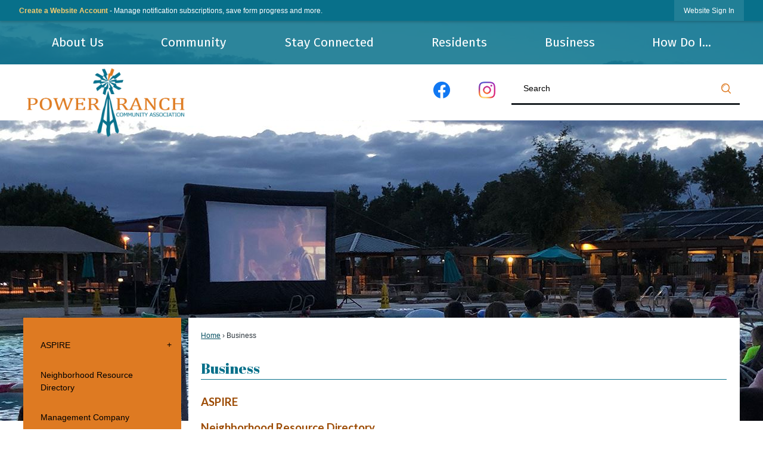

--- FILE ---
content_type: text/html; charset=utf-8
request_url: https://www.mypowerranch.com/35/Business
body_size: 21040
content:

<!DOCTYPE html>
<html lang="en">
<head>

	<meta http-equiv="Content-type" content="text/html; charset=UTF-8" />
<!-- Google Tag Manager for GA4 -->
				<script>(function(w,d,s,l,i){w.GAMeasurementID='G-SWG2WDEKW3';w[l]=w[l]||[];w[l].push({'gtm.start':
				new Date().getTime(),event:'gtm.js'});var f=d.getElementsByTagName(s)[0],
				j=d.createElement(s),dl=l!='dataLayer'?'&l='+l:'';j.async=true;j.src=
				'https://www.googletagmanager.com/gtm.js?id='+i+dl;f.parentNode.insertBefore(j,f);
				})(window,document,'script','cpDataLayerGA4','GTM-K73C5PS');</script>
				<!-- End Google Tag Manager for GA4 -->
				<script type='text/javascript'>
					var enableTelemetry = 'false'
					var aiConfig = {
					instrumentationKey: '1cde048e-3185-4906-aa46-c92a7312b60f'						
					}
					var appInsights = window.appInsights || function (a) { function b(a) { c[a] = function () { var b = arguments; c.queue.push(function () { c[a].apply(c, b) }) } } var c = { config: a }, d = document, e = window; setTimeout(function () { var b = d.createElement('script'); b.src = a.url || 'https://js.monitor.azure.com/scripts/a/ai.0.js', d.getElementsByTagName('script')[0].parentNode.appendChild(b) }); try { c.cookie = d.cookie } catch (a) { } c.queue = []; for (var f = ['Event', 'Exception', 'Metric', 'PageView', 'Trace', 'Dependency']; f.length;)b('track' + f.pop()); if (b('setAuthenticatedUserContext'), b('clearAuthenticatedUserContext'), b('startTrackEvent'), b('stopTrackEvent'), b('startTrackPage'), b('stopTrackPage'), b('flush'), !a.disableExceptionTracking) { f = 'onerror', b('_' + f); var g = e[f]; e[f] = function (a, b, d, e, h) { var i = g && g(a, b, d, e, h); return !0 !== i && c['_' + f](a, b, d, e, h), i } } return c }(aiConfig);
					window.appInsights = appInsights, appInsights.queue && 0 === appInsights.queue.length;
					// Add telemetry initializer
					appInsights.queue.push(function() {
						appInsights.context.addTelemetryInitializer(function(envelope) {
							var telemetryItem = envelope.data.baseData;
							// To check the telemetry item’s type:
							if (!false)
							{
								//If the telemetry is not enabled, we still want to capture Google map custom event, so only allow that
								if (envelope.name.indexOf('.Event') == -1)
									return false;
							}
						});
					});						
					appInsights.trackPageView();
				</script>
	<script>
		function populateAntiForgery(token) {
			var input = document.createElement("input");
			input.name = "__RequestVerificationToken";
			input.type = "hidden";
			input.value = token;
			var absPat = /^https?:\/\/|^\/\//i;
			var forms = document.getElementsByTagName("form");
			for (var i = 0; i < forms.length; i++) {
				if (forms[i].method == "post" &&
					!forms[i].querySelector('[name="__RequestVerificationToken"]') &&
					!absPat.test(forms[i].getAttribute("action"))) {
					forms[i].appendChild(input.cloneNode());
				}
			}
		}

		function getAntiForgeryToken(callback, error) {
			var xhr = new XMLHttpRequest();
			xhr.open("GET", "/antiforgery");
			xhr.addEventListener("load", function() {
				try {
					if (this.status !== 200) {
						throw Error("Invalid status. Could not retrieve antiforgery token.");
		}
					var obj = JSON.parse(this.responseText);
					callback(obj.token);
				} catch (e) {
					typeof error === "function" && error(e);
				}
			});
			xhr.send();
		}

		getAntiForgeryToken(function(token) {
			if (document.readyState === "complete"
				|| document.readyState === "loaded" 
				|| document.readyState === "interactive") {
				populateAntiForgery(token);
				return;
			}
			document.addEventListener("DOMContentLoaded", function() {
				populateAntiForgery(token);
			}, false);
		}, console.error);
			</script>
			

	<script type="text/javascript">
		window.departmentHeader = {};
		window.pageSectionTracker = {};
		window.isResponsiveEnabled = true;
		window.isRemoveSetHeights= false;
		if (window.isRemoveSetHeights) {
			document.documentElement.className += ' removeSetHeights';
		}
		window.mainMenuMediaQuery = 'screen and (max-width: 40em)';
		window.isMobileBrowserIncludingTablets = false;
		window.fixedResponsiveMenu = false;
		window.fullWidthResponsiveMenu = false;
		window.responsiveMenuHeight = '';
		window.responsiveMenuFontSize = '';
		(function () {
			window.setSizeCookie = function () {
				document.cookie = "dpi=" + window.devicePixelRatio + "; path=/";
				document.cookie = "viewportWidth=" + window.innerWidth + "; path=/";
				document.cookie = "viewportHeight=" + window.innerHeight + "; path=/";
				if (screen && screen.width && screen.height) {
					document.cookie = "screenWidth=" + screen.width + "; path=/";
					document.cookie = "screenHeight=" + screen.height + "; path=/";
				}
				document.cookie = "responsiveGhost=1; path=/";
			};

			setSizeCookie();
		}());
	</script>
		<meta name="viewport" content="width=device-width, initial-scale=1">
	<script async src="https://docaccess.com/docbox.js"></script>
	
	<meta name="category0" content="Home" />
<meta name="category1" content="Business" />

	
	<meta name="theme-color" content="#08708a">
	<link rel="icon" href="/images/favicon.ico" type="image/x-icon" />
	<link rel="shortcut icon" href="/images/favicon.ico" type="image/x-icon" />
		<title>Business | Power Ranch Community Assoc., AZ</title>

		<meta name="description" content="Access important economic development resources for businesses.">
			<script src="/Assets/Scripts/jQuery/jquery-2.2.4.min.js"></script>
	<script src="/Assets/Scripts/jQuery/jQuery-migrate-1.4.1.js" type="text/javascript"></script>
	

	<!--[if IE 6]><script language="JavaScript" type="text/javascript"> var isie6 = true; </script><![endif]-->
	<!--[if IE 7]><script language="JavaScript" type="text/javascript"> var isie7 = true; </script><![endif]-->
	<!--[if IE 8]><script language="JavaScript" type="text/javascript"> var isie8 = true; </script><![endif]-->
	<!--[if IE 9]><script language="JavaScript" type="text/javascript"> var isie8 = true; </script><![endif]-->
	<script type="text/javascript"><!--
	var intCountryCode = 840;
	var externalSiteDialogHeight = '390px';
	var order = '';
//--></script>
	
	<link href="/-1465647691.css" rel="stylesheet" type="text/css" />	<link href="/-1547724381.css" rel="stylesheet" type="text/css" />

	<link rel="stylesheet" type="text/css" href="/Assets/Styles/Print.css" media="print">
	<script type="text/javascript">
		window.Pages = window.Pages || {};
		// FrontEnd RWD initialization
		window.Pages.rwdReady = $.Deferred();
		window.Pages.toolBarDeferred = $.Deferred();
		window.Pages.rwdSetupComplete = $.Deferred();
		window.Pages.megaMenuLoaded = $.Deferred();
		window.Pages.angularToolbarComplete = $.Deferred();
		window.Pages.frontEndToolbarComplete = $.Deferred();
	</script>
	<!--CPHeadContent-->
	<script src="/-28722462.js" type="text/javascript"></script>
	
	
	
	




	<!--[if lte IE 8]><link rel="stylesheet" type="text/css" href="/App_Themes/ie8.css"><![endif]-->
	<!--[if lte IE 7]><link rel="stylesheet" type="text/css" href="/App_Themes/ie7.css"><![endif]-->
	<!--[if lte IE 6]><link rel="stylesheet" type="text/css" href="/App_Themes/ie6.css"><![endif]-->
	<!--[if lt IE 9]><script type="text/javascript" src="/Scripts/html5.js"></script><![endif]-->

	<script type="text/javascript">
		setEditorVariables(false, 840);
		function getPrintPreviewType() { return 0; } function printPreview() {pPreview(getPrintPreviewType()); }
	</script>
	<script src="/Assets/Scripts/AlpineJS/3.14.1/alpine.min.js" type="text/javascript" defer="defer"></script>
</head>
<body class="wide " >

    <script>jQuery(document).click(function (event) {
	var target = jQuery(event.target);
	if (target.attr('src') && target.parents('.image').length && target.parents('.widget').length) {
		var text = target.attr('title');
		
		if (!text.length) {
			text = "N/A";
		}
		ga('send',
			{
				hitType: 'event',
				eventCategory: 'Image',
				eventAction: 'Image - ' + text,
				eventLabel: window.location.href
			});
	}
	if (target.is('button') || target.hasClass('button') || target.parents().hasClass('button')) {
		var text = "";
		if (target.parents('.button')[0]) {
			text = target.parents('.button').first().text();
		} else if (target.text().length) {
			text = target.text();
		} else if (target.attr('title').length) {
			text = target.attr('title');
		}
		if (!text.length) {
			text = "N/A";
		}
		ga('send',
			{
				hitType: 'event',
				eventCategory: 'Button',
				eventAction: 'Button - ' + text,
				eventLabel: window.location.href
			});
	}
	if (target.parents('.widgetCustomHtml').length) {
		ga('send',
			{
				hitType: 'event',
				eventCategory: 'Custom Html',
				eventAction: 'Custom Html Clicked',
				eventLabel: window.location.href
			});
	}
	if (target.parents('.editor').length) {
		ga('send',
			{
				hitType: 'event',
				eventCategory: 'Editor',
				eventAction: 'Editor Link Clicked',
				eventLabel: window.location.href
			});
	}
	if (target.parents('.GraphicLinks').length) {
		var text = "";
		var targetGraphicLink = target;
		if (target.hasClass('widgetGraphicLinksLink')) {
			targetGraphicLink = jQuery(target.children()[0]);
		}
		if (targetGraphicLink.hasClass('text')) {
			text = targetGraphicLink.text();
		} else if (targetGraphicLink.attr('src').length) {
			if (targetGraphicLink.attr('alt').length) {
				text = targetGraphicLink.attr('alt');
			} else {
				text = targetGraphicLink.attr('src');
			}
		} else {
			text = "N/A";
		}
		ga('send',
			{
				hitType: 'event',
				eventCategory: 'Graphic Links',
				eventAction: 'Graphic Link - ' + text,
				eventLabel: window.location.href
			});
	}
	if (target.parents('.InfoAdvanced').length) {
		ga('send',
			{
				hitType: 'event',
				eventCategory: 'Info Advanced',
				eventAction: 'Info Advanced Clicked',
				eventLabel: window.location.href
			});
	}
	if (target.parents('.list').length) {
		ga('send',
			{
				hitType: 'event',
				eventCategory: 'List',
				eventAction: 'List Clicked',
				eventLabel: window.location.href
			});
	}
	if (target.parents('.megaMenuItem').length || target.parents('.topMenuItem').length) {
		var megaMenuText = jQuery('.topMenuItem.mouseover').find('span').text();
		var breadCrumbs = [];
		jQuery('.breadCrumbs > li').each(function () {
			 breadCrumbs.push(this.textContent);
		});
		var pageTitle = breadCrumbs.join('>');
		var subTitleText = target.parents('.megaMenuItem').children('.widgetTitle').children().text();
		var text = "";
		if (pageTitle) {
			text += pageTitle + " | ";
		} else {
			text += document.title + ' - ';
		}
		if (target.text() == "" && megaMenuText == "") {
			text += "N/A";
		} else if (target.text().length && megaMenuText.length) {
			if (megaMenuText == target.text()) {
				text += megaMenuText;
			} else {
				text += megaMenuText + " - " + subTitleText + " - " + target.text();
			}
		} else if (target.text() == "") {
			text += megaMenuText;
		} else {
			text += target.text();
		}
		if (!text.length) {
			text = "N/A";
		}
		ga('send',
			{
				hitType: 'event',
				eventCategory: 'Mega Menu',
				eventAction: 'Mega Menu : ' + text,
				eventLabel: window.location.href
			});
	}
	if (target.parents('.widgetNewsFlash').length && target.parents('.widgetItem').length) {
		var text = jQuery(target.parents('.widgetItem')[0]).find('.widgetTitle').children().text();
		if (!text.length) {
			text = "N/A";
		}
		ga('send',
			{
				hitType: 'event',
				eventCategory: 'News Flash',
				eventAction: 'News Flash - ' + text,
				eventLabel: window.location.href
			});
	}
	if (target.hasClass('widgetQuickLinksLink') || target.find('.widgetQuickLinksLink').length) {
		var text = target.text();
		if (!text.length) {
			text = "N/A";
		}
		ga('send',
			{
				hitType: 'event',
				eventCategory: 'Quick Links',
				eventAction: 'Quick Links - ' + text,
				eventLabel: window.location.href
			});
	}
	if (target.attr('src') && target.parents('.cpSlideshow').length) {
		var text = target.attr('title');
		if (!text.length) {
			text = "N/A";
		}
		ga('send',
			{
				hitType: 'event',
				eventCategory: 'Slideshow',
				eventAction: 'Slideshow - ' + text,
				eventLabel: window.location.href
			});
	}
	if (target.parents('.widgetText').length) {
		ga('send',
			{
				hitType: 'event',
				eventCategory: 'Text',
				eventAction: 'Text Link Clicked',
				eventLabel: window.location.href
			});
	}
});</script>

    <div id="fb-root"></div>
<div id=skipToContentLinks>
<a href="#cc5f8c90dc-b4cb-431b-90ee-10648f8df655" target="_self" class="skipToContentLink">Skip to Main Content</a>
</div>
    <form id="frmReferenceFormForTelerikEditorDialogs"></form>

        <input type="hidden" id="GoogleMapsKey" value="AIzaSyDWUuE-ifkbhxblF920N8MjpBdTg1Wt784" />



    <input type="hidden" id="cpcDomain" value="https://cp-civicplusuniversity2.civicplus.com">
    <input type="hidden" id="hdnStructureID" value="1" />
    <input type="hidden" id="hdnContentCollectionID" value="00291d3a-223a-443d-87a9-f9e97896d547" />
    <input type="hidden" id="hdnWorkingCopyID" value="00000000-0000-0000-0000-000000000000" />
    <input type="hidden" id="hdnThemeID" value="1" />
    <input type="hidden" id="pageIsFrontEnd" value="true" />
    <input type="hidden" id="pageModuleID" />
    <input type="hidden" id="pagePageID" value="35" />

    <div id="stickyPlaceholder"></div>
    <div id="outer-wrap" class="outer-wrap">
        <div id="inner-wrap" class="inner-wrap">
                <div id="divToolbars" class="cpToolbars newCP mui-fixed" style="">
                    



<!-- Begin Signed Out Bar -->
<div class="cpToolbar user public">
    <div class="inner selfClear">
        <p class="dropdown"><a href="/MyAccount/ProfileCreate" role="link" class="myConnections" id="signedOutToolbarCreateProfileButton">Create a Website Account</a> <span class="welcomeMessage">- Manage notification subscriptions, save form progress and more. &nbsp;&nbsp;</span></p>
        <ul class="nav secondary">
	        <li><a href="/MyAccount" role="link" class="button" id="loggedOutToolbarSignInButton"><span>Website Sign In</span></a></li>
        </ul>
    </div>
</div>
<script>
    $(document).ready(function () {
        $('#signedOutToolbarCreateProfileButton').keypress(function (e) { if (e.which === 0) return; $(this).click(); });
        $('#signedOutToolbarCreateProfileButton').click(function (event) {
        	event.preventDefault();
        	window.location.href = '/MyAccount/ProfileCreate?from=url&url=/&dn=' + window.location.origin;
        });

			
				$('#loggedOutToolbarSignInButton').click(function (event) {
					event.preventDefault();
					window.location.href = '/MyAccount/?from=url&url=' + encodeURIComponent(window.location.href.replace(window.location.origin, '')) + '&dn=' + window.location.host;
				});
			

		if ('False' == 'True') {
            $('#loggedOutToolbarSignInButton').hide();
		}
    })
</script>
<!-- End Signed Out Bar -->

                </div>
            <div id="bodyWrapper">
                <div id="mainNavHolderMobile" class="mainNavHolderMobile"></div>
                
<div data-cpRole="structuralContainer" id="structuralContainer1">
<div data-cpRole="banner" id="banner1"><div data-cpRole="stickyStructuralContainer" id="stickyStructuralContainer"><div id="stickyStructuralContainer_c2198b70-59fd-415f-a592-40138de34709" class="stickyInnerDiv  ">
<header class="siteHeader"><div data-cpRole="structuralContainer" id="structuralContainer2">
<div class="siteWrap"><nav data-cpRole="nav" id="mainNav" class="siteNav mainNav" role="navigation">
<ol id="mainNavMenu" data-parent="1" class="rootNavMenu" role="menu"><!--
--><li id="MainItem27" class="topMenuItem" role="none" data-pageid="27" data-displaymegamenu="True"><!--
			--><!--
			--> <a role = "menuitem" aria-haspopup=true aria-expanded='false' id = "mainNavAboutUs" class="navMainItem mainNavItem mainNavItem1 " href="/27/About-Us" target = "_self" >   About Us </a>			<!--
			--><!--
			--></li><!----><li id="MainItem101" class="topMenuItem" role="none" data-pageid="101" data-displaymegamenu="True"><!--
			--><!--
			--> <a role = "menuitem" aria-haspopup=true aria-expanded='false' id = "mainNavCommunity" class="navMainItem mainNavItem mainNavItem2 " href="/101/Community" target = "_self" >   Community </a>			<!--
			--><!--
			--></li><!----><li id="MainItem292" class="topMenuItem" role="none" data-pageid="292" data-displaymegamenu="True"><!--
			--><!--
			--> <a role = "menuitem" aria-haspopup=true aria-expanded='false' id = "mainNavStayConnected" class="navMainItem mainNavItem mainNavItem3 " href="/292/Stay-Connected" target = "_self" >   Stay Connected </a>			<!--
			--><!--
			--></li><!----><li id="MainItem31" class="topMenuItem" role="none" data-pageid="31" data-displaymegamenu="True"><!--
			--><!--
			--> <a role = "menuitem" aria-haspopup=true aria-expanded='false' id = "mainNavResidents" class="navMainItem mainNavItem mainNavItem4 " href="/31/Residents" target = "_self" >   Residents </a>			<!--
			--><!--
			--></li><!----><li id="MainItem35" class="topMenuItem" role="none" data-pageid="35" data-displaymegamenu="True"><!--
			--><!--
			--> <a role = "menuitem" aria-haspopup=true aria-expanded='false' id = "mainNavBusiness" class="navMainItem mainNavItem mainNavItem5 " href="/35/Business" target = "_self" >   Business </a>			<!--
			--><!--
			--></li><!----><li id="MainItem9" class="topMenuItem" role="none" data-pageid="9" data-displaymegamenu="True"><!--
			--><!--
			--> <a role = "menuitem" aria-haspopup=true aria-expanded='false' id = "mainNavHowDoI" class="navMainItem mainNavItem mainNavItem6 " href="/9/How-Do-I" target = "_self" >   How Do I... </a>			<!--
			--><!--
			--></li><!---->
</ol>


	<script type="text/javascript">
		(function () {
			function setupMenu() {
				const menuID = 'mainNavMenu';
				const menuType = MAIN_MENU;

				//setup menu manager properties for main menu
				if (!menuManager.mobileMainNav && true)
					menuManager.adjustMainItemsWidth('#' + menuID);
				menuManager.isMainMenuEditable = false;
				menuManager.mainMenuMaxSubMenuLevels = 4;
				menuManager.setMOMMode(2, menuType);

				//Init main menu
				const setupDraggable = menuManager.isMainMenuEditable;
				const urlToGetHiddenMenus = '/Pages/MenuMain/HiddenMainSubMenus?pageID=1&moduleID=&themeID=1&menuContainerID=mainNav';

				menuManager.setupMenu(menuID, 'mainNav', menuType, setupDraggable, urlToGetHiddenMenus);
				menuManager.mainMenuInit = true;
				menuManager.mainMenuTextResizer = true;
				if (1.00 > 0)
					menuManager.mainMenuTextResizerRatio = 1.00;
				if (window.isResponsiveEnabled)
					menuManager.mainMenuReady.resolve();

			}

			if (document.readyState === "complete"
				|| document.readyState === "loaded"
				|| document.readyState === "interactive") {
				setupMenu();
				return;
			}

			document.addEventListener("DOMContentLoaded", setupMenu);
		})();
	</script>


<aside data-cpRole="megaMenu" id="megaMenu" class="megaMenu" style="display: none;"><input type="hidden" id="megaMenuPopupDirection" value="0"><input type="hidden" id="megaMenuWidthReference" value="1"><aside role="menu" data-cpRole="contentContainer" id="mainNavMegaMenu27" class="contentTop mainNavMegaMenu megaMenuContainer pageID_27 hidden" data-orientation="horizontal">	<div id="cc21ce42e9-acf6-47e8-9abb-89c25e9297fa" data-containerid="21ce42e9-acf6-47e8-9abb-89c25e9297fa" class="pageContent cpGrid cpGrid24">
				                



	</div>
</aside><aside role="menu" data-cpRole="contentContainer" id="mainNavMegaMenu101" class="contentTop mainNavMegaMenu megaMenuContainer pageID_101 hidden" data-orientation="horizontal">	<div id="ccdff0a84d-6bd6-426c-be4c-c8c47a268078" data-containerid="dff0a84d-6bd6-426c-be4c-c8c47a268078" class="pageContent cpGrid cpGrid24">
				                



	</div>
</aside><aside role="menu" data-cpRole="contentContainer" id="mainNavMegaMenu292" class="contentTop mainNavMegaMenu megaMenuContainer pageID_292 hidden" data-orientation="horizontal">	<div id="cc21e363c1-d2bb-4d02-ade1-848660c4894b" data-containerid="21e363c1-d2bb-4d02-ade1-848660c4894b" class="pageContent cpGrid cpGrid24">
				                



	</div>
</aside><aside role="menu" data-cpRole="contentContainer" id="mainNavMegaMenu31" class="contentTop mainNavMegaMenu megaMenuContainer pageID_31 hidden" data-orientation="horizontal">	<div id="ccc908c8fe-6b89-450b-8023-7f1996f2c78c" data-containerid="c908c8fe-6b89-450b-8023-7f1996f2c78c" class="pageContent cpGrid cpGrid24">
				                



	</div>
</aside><aside role="menu" data-cpRole="contentContainer" id="mainNavMegaMenu35" class="contentTop mainNavMegaMenu megaMenuContainer pageID_35 hidden" data-orientation="horizontal">	<div id="cc3eeb0b08-dd15-4eec-8be0-c738d4c9760c" data-containerid="3eeb0b08-dd15-4eec-8be0-c738d4c9760c" class="pageContent cpGrid cpGrid24">
				                



	</div>
</aside><aside role="menu" data-cpRole="contentContainer" id="mainNavMegaMenu9" class="contentTop mainNavMegaMenu megaMenuContainer pageID_9 hidden" data-orientation="horizontal">	<div id="cc2630c765-1896-41f1-8edb-1b7d51f760f1" data-containerid="2630c765-1896-41f1-8edb-1b7d51f760f1" class="pageContent cpGrid cpGrid24">
				                



	</div>
</aside></aside></nav></div>
</div><div data-cpRole="structuralContainer" id="structuralContainer3">
<div class="siteWrap"><div class="logo" data-cpRole="structuralContainer" id="structuralContainer4">
<div data-cpRole="banner" id="banner2" class="imageBig empty">




				<a id="banner2-9" style="			display: block; text-align: center;
" class="bannerObject" href="https://www.mypowerranch.com" target="_self"><img alt="Orange and Teal PR logo" class="bannerObject" height="1205" src="/ImageRepository/Document?documentID=295" width="2600" /></a>
</div>
</div><aside data-cpRole="contentContainer" id="contentContainer1" class="searchCWK">	<div id="cc4f1ce383-10fc-453f-8f8c-79e71a956b20" data-containerid="4f1ce383-10fc-453f-8f8c-79e71a956b20" class="pageContent cpGrid cpGrid24 isLockedContainer showInMobile" data-contentcontainerbreakpoint="25">
				                

		<div class="row outer wide"><!--
--><div class="outer col col7 first" style="" data-widgetcontainerid="273f6a1a-5182-42b8-b5fa-a8074beafbaa">				
	<div class="row nest first last wide">
	
	<div class="inner col col7 first last ida1c3d97c-f256-49dc-beaf-42b2bc4aa144" style="" data-widgetcontainerid="a1c3d97c-f256-49dc-beaf-42b2bc4aa144">	
<div data-widget-id="9f35a700-d423-4ecb-9adf-057a3c26080a" data-widget-controller-path="/GraphicLinks/Widget">




<div id="graphicLinkWidget9f35a700-d423-4ecb-9adf-057a3c26080a" class="widget widgetGraphicLinks skin57 widgetOptionSet29 wide" data-elementqueryclasses='{"wide-narrow":"min-width:1em"}' data-elementquerymatch='matchMultiColumn' data-elementqueryunmatch='unmatchMultiColumn' data-modulewidgettype="graphicLinks">
	<div class="widgetHeader">
		<div class="">
				</div>
	</div>
	<div class="widgetBody cpGrid cpGrid2 "> 	
				<nav class="widgetGraphicLinksNav" aria-label="Graphic links">
					<div class="row   wide"><!--
--><div class="col col1 first "><ul class="semanticList"><!--
	    --><li class="widgetItem GraphicLinks"><a class="widgetDesc widgetGraphicLinksLink" href="/facebook" target="_self"  aria-label="Facebook graphic"><img src="/ImageRepository/Document?documentID=50" 
     class="graphicButtonLink" alt="Facebook" 
     onmouseover="this.src='/ImageRepository/Document?documentID=49'" 
	onmouseout="this.src='/ImageRepository/Document?documentID=50'"
     onfocus="this.src='/ImageRepository/Document?documentID=49'" 
	onblur="this.src='/ImageRepository/Document?documentID=50'"> </a></li><!--
--></ul></div><!----><div class="col col1  last"><ul class="semanticList"><!--
	    --><li class="widgetItem GraphicLinks"><a class="widgetDesc widgetGraphicLinksLink" href="/instagram" target="_self"  aria-label="Instagram graphic"><img src="/ImageRepository/Document?documentID=52" 
     class="graphicButtonLink" alt="Instagram" 
     onmouseover="this.src='/ImageRepository/Document?documentID=51'" 
	onmouseout="this.src='/ImageRepository/Document?documentID=52'"
     onfocus="this.src='/ImageRepository/Document?documentID=51'" 
	onblur="this.src='/ImageRepository/Document?documentID=52'"> </a></li><!--
--></ul></div><!--					--></div>
				</nav>
	</div>
	<div class="widgetFooter">
			</div>
</div>

</div>
	</div> <!-- inner column -->

	</div> <!-- inner row -->

			</div><!-- outer column --><!----><div class="outer col col17 last" style="" data-widgetcontainerid="2a952296-34ff-4d5d-b1ca-39bc720ffc07">				
	<div class="row nest first last wide">
	
	<div class="inner col col17 first last id47352349-f11f-42ed-b5d1-84c5989c9a3a" style="" data-widgetcontainerid="47352349-f11f-42ed-b5d1-84c5989c9a3a">	
<div data-widget-id="70b26c41-d18d-47d8-b1b7-0e1d869d591e" data-widget-controller-path="/Layout/WidgetSearch">
	
	<script defer type="text/javascript" src="/Common/Controls/jquery-ui-1.14.1/jquery-ui.min.js"></script>
	<script defer src="/Areas/Layout/Assets/Scripts/Search.js" type="text/javascript"></script>
	<script defer type="text/javascript">

		$(document).ready(function () {
			try {
				$(".widgetSearchButton.widgetSearchButton70b26c41-d18d-47d8-b1b7-0e1d869d591e").click(function (e) {
				e.preventDefault();
					if (false||$("#ysnSearchOnlyDept70b26c41-d18d-47d8-b1b7-0e1d869d591e").is(':checked'))
					{
						doWidgetSearch($(this).siblings(".widgetSearchBox").val(), Number(0));
					}
					else {
						doWidgetSearch($(this).siblings(".widgetSearchBox").val(), 0);
					}
			});
			$("#searchField70b26c41-d18d-47d8-b1b7-0e1d869d591e").keypress(function (e) {
				if (window.clipboardData) {
					if (e.keyCode === 13) {
						if ($("#ysnSearchOnlyDept70b26c41-d18d-47d8-b1b7-0e1d869d591e").is(':checked') || false) {
								doWidgetSearch($(this).val(), Number(0));
							} else {
								doWidgetSearch($(this).val(), 0);
							}
						return false;
					}
				} else {
					if (e.which === 13) {
						if ($("#ysnSearchOnlyDept70b26c41-d18d-47d8-b1b7-0e1d869d591e").is(':checked') || false) {
								doWidgetSearch($(this).val(), Number(0));
							} else {
								doWidgetSearch($(this).val(), 0);
							}
						return false;
					}
				}
				return true;
			});

				if (true) {
					var currentRequest = null;
					var $searchField = $("#searchField70b26c41-d18d-47d8-b1b7-0e1d869d591e").autocomplete({
						source: function (request, response) {
							currentRequest = $.ajax({
								url: '/Search/AutoComplete' + ($("#ysnSearchOnlyDept70b26c41-d18d-47d8-b1b7-0e1d869d591e").is(':checked') || false? '?departmentId=0' : ''),
								dataType: "json",
								timeout: 10000,
								beforeSend: function () {
									if (currentRequest != null) {
										currentRequest.abort();
									}
								},
								data:
								{
									term: request.term,
								},
								success: function (data) {
									response(data);
									$('.autoCompleteError').remove();
								},
								error: function (xmlhttprequest, textstatus, message) {
									if (textstatus === "timeout") {
										if ($("#searchField70b26c41-d18d-47d8-b1b7-0e1d869d591e").siblings('.autoCompleteError').length == 0)
											$('<span class="autoCompleteError"><p class="alert error">Search autocomplete is currently not responding. Please try again later.</p></span>').insertAfter($("#searchField70b26c41-d18d-47d8-b1b7-0e1d869d591e"));
									}
								}
							});
						},
						html: true,
						delay: 500,
						select: function (event, ui) {
							$(this).val(ui.item.value);
							$(this).next().click();
						}
					});

					$searchField.data("ui-autocomplete")._renderItem = function (ul, item) {
						return $("<li class=\"itemList\"></li>")
							.data("ui-autocomplete-item", item)
							.append("<a>" + item.label + "</a>")
							.appendTo(ul);
					};
}
}
			catch(e) {} //we're going to eat this error. Autocomplete won't work but we dont wan't to break anything else on the page.
		});
	</script>

	<section id="widgetPreviewSearch" class="widget widgetSearch skin17 widgetOptionSet15" style="display: block;" aria-label="Search">
				<!-- For the button right and inside -->
		<div class="widgetBody buttonRightInside">
			<input class="widgetSearchBox widgetSearchBox70b26c41-d18d-47d8-b1b7-0e1d869d591e" cp5ph="true" id="searchField70b26c41-d18d-47d8-b1b7-0e1d869d591e" name="searchField" onchange="searchBtnApplyQuery();" placeholder="Search" title="Search" type="text" value="" />
						<a href="/Search/Results" id="btnSearchIcon" class="widgetSearchButton widgetSearchButton70b26c41-d18d-47d8-b1b7-0e1d869d591e" role="button"><img alt="Search" class="imageHover" data-hover="/ImageRepository/Document?documentID=32" data-image="/ImageRepository/Document?documentID=31" src="/ImageRepository/Document?documentID=31" /></a>

			<label class="searchLabel" for="searchField70b26c41-d18d-47d8-b1b7-0e1d869d591e">Search</label>
		</div>

	</section>


<style scoped>
	  
		.widgetSearch ::-webkit-input-placeholder {
		color: #000000;
	  }
		.widgetSearch :-moz-placeholder { /* Firefox 18- */
	   color: #000000;
	}
		.widgetSearch ::-moz-placeholder {  /* Firefox 19+ */
	   color: #000000;
	}
	.widgetSearch :-ms-input-placeholder {
	   color: #000000;
	}
	

	.widgetSearch .widgetBody .widgetSearchBox70b26c41-d18d-47d8-b1b7-0e1d869d591e
	{
		color: #000000;
		background: transparent; padding: 18px 40px 17px 20px;  border:0; border-bottom: 3px solid #1a1f23; 
	}
	.widgetSearch .widgetBody .widgetSearchButton70b26c41-d18d-47d8-b1b7-0e1d869d591e
	{
		margin-top: 15px; margin-right: 15px;
	}
	.widgetSearch .widgetSearch-onlyDept70b26c41-d18d-47d8-b1b7-0e1d869d591e
	{
		display: inline-block;
		color: #333;
		
		
		 padding-top: 10px;
	}
	#ysnSearchOnlyDept70b26c41-d18d-47d8-b1b7-0e1d869d591e
	{
		position: relative;
		top: .125em;
	}

</style>

<link rel="stylesheet" href="/Common/Controls/jquery-ui-1.14.1/jquery-ui.min.css">
<link rel="stylesheet" href="/Common/Controls/jquery-ui-1.14.1/jquery-ui.theme.min.css">



<script type="text/javascript">
	//Updates search icons href to have the correct queryString
	function searchBtnApplyQuery() {
		document.getElementById("btnSearchIcon").href = "/Search?searchPhrase=" + document.getElementById("searchField70b26c41-d18d-47d8-b1b7-0e1d869d591e").value;
	}
	</script>

</div>
	</div> <!-- inner column -->

	</div> <!-- inner row -->

			</div><!-- outer column --><!--		--></div> <!-- outer row -->


	</div>
</aside></div>
</div></header></div>
</div><div data-cpRole="structuralContainer" id="structuralContainer5">
<div class="siteWrap"><aside data-cpRole="contentContainer" id="contentContainer2" class="slide_ts">	<div id="cc32219e87-d7d7-4b3e-b4c0-59bdfc7f4c0c" data-containerid="32219e87-d7d7-4b3e-b4c0-59bdfc7f4c0c" class="pageContent cpGrid cpGrid24 showInMobile">
				                



	</div>
</aside></div>
</div><div data-cpRole="structuralContainer" id="structuralContainer7">
<div class="siteWrap"><div data-cpRole="structuralContainer" id="structuralContainer8" class="mainWrap" role="main">
<div data-cpRole="structuralContainer" id="structuralContainer9" class="outerContentWrap">
<div data-cpRole="structuralContainer" id="structuralContainer13" class="contentWrap">
<div data-cpRole="breadCrumbs" class="breadCrumbContainer" id="breadCrumbs">		<ol class="semanticList breadCrumbs">
			<li><a class="breadCrumb" href="/">Home</a></li><li id="currentBCPage" data-pageid="35">Business</li>
		</ol>

	   
    
</div><div data-cpRole="mainContentContainer" id="moduleContent">
	
	<div id="page" class="moduleContentNew">
		

	<input id="hdnPageID" name="hdnPageID" type="hidden" value="35" />
	<input id="hdnParentID" name="hdnParentID" type="hidden" value="1" />
	<input id="hdnVersionID" name="hdnVersionID" type="hidden" value="1816" />
	<input id="pageMenuTitle" name="pageMenuTitle" type="hidden" value="Business" />
	<input id="pageShowFeatureColumn" name="pageShowFeatureColumn" type="hidden" value="False" />
	<input id="hdnIsLayoutPage" name="hdnIsLayoutPage" type="hidden" value="False" />
	<input id="hdnPageStatus" name="hdnPageStatus" type="hidden" value="Published" />

				<h1 id="versionHeadLine" class="headline">

Business		</h1>
	
		<div id="cc5f8c90dc-b4cb-431b-90ee-10648f8df655" data-containerid="5f8c90dc-b4cb-431b-90ee-10648f8df655" class="pageContent cpGrid cpGrid24"  data-contentcontainerbreakpoint="50" >
			

		<div class="row outer wide"><!--
--><div class="outer col col24 first last" style="" data-widgetcontainerid="5c0f46ce-f714-439f-a0cc-98272e3dc0d0">				
	<div class="row nest first last wide">
	
	<div class="inner col col24 first last id6de2d558-d89c-4f33-ab5a-30c07244dfdf" style="" data-widgetcontainerid="6de2d558-d89c-4f33-ab5a-30c07244dfdf">	
    <section class="widget clear dynamicSubpage widgetPages skin43 wide" id="widgetPagec6e14a42-dc14-4ea5-82ca-85c00d6ea4b2" data-elementqueryclasses='{"wide-narrow":"min-width:25em"}' data-elementquerymatch='matchMultiColumn' data-elementqueryunmatch='unmatchMultiColumn' aria-label = Pages>
		<div class="hidden widgetTypeID">9</div>
		<div class="hidden depth">1</div>
		<div class="hidden cols">1</div>
		<div class="hidden format">2</div>		
		<div class="widgetBody">
			
	<div class="widgetBody cpGrid cpGrid1 ">
		<div class="row wide">
					<div class="col col1">
						<ol class="semanticList layout2" role="menu">
			<li class="megaMenuItem widgetItem" data-pageid="323">
				<h4 class="widgetTitle">
					<a role="menuitem" href="/323/ASPIRE" target="_self" >ASPIRE</a>
				</h4>
				<p class="widgetDesc"></p>
				
			</li>			<li class="megaMenuItem widgetItem" data-pageid="141">
				<h4 class="widgetTitle">
					<a role="menuitem" href="/BusinessDirectoryii.aspx" target="_self" >Neighborhood Resource Directory</a>
				</h4>
				<p class="widgetDesc">Search a listing of businesses and organizations that operate in the area.</p>
				
			</li>			<li class="megaMenuItem widgetItem" data-pageid="248">
				<h4 class="widgetTitle">
					<a role="menuitem" href="/247/Management-Company" target="_self" >Management Company</a>
				</h4>
				<p class="widgetDesc">For more than forty years, CCMC has been demonstrating just how different a community association management company can be. Not by simply saying so, but through the people we serve.</p>
				
			</li>						</ol>
					</div>
		</div>
	</div>




		</div>
	</section>
	</div> <!-- inner column -->

	</div> <!-- inner row -->

			</div><!-- outer column --><!--		--></div> <!-- outer row -->


		</div>

	</div>

	
	<div class="newCP">

	</div>
</div>
</div><aside data-cpRole="contentContainer" id="featureColumn" class="secondaryContent">	<div id="ccd6923f64-2522-4bce-8783-61ad1b416b69" data-containerid="d6923f64-2522-4bce-8783-61ad1b416b69" class="pageContent cpGrid cpGrid24 showInMobile" data-contentcontainerbreakpoint="40">
				                



	</div>
</aside>
</div><div data-cpRole="structuralContainer" id="structuralContainer14" class="siteSidebar">
<aside data-cpRole="contentContainer" id="contentContainer7">	<div id="cc838b5f42-1a5a-4e51-b4b6-d95cbec64b56" data-containerid="838b5f42-1a5a-4e51-b4b6-d95cbec64b56" class="pageContent cpGrid cpGrid24 showInMobile">
				                



	</div>
</aside><nav data-cpRole="nav" id="secondaryNav" class="siteNav secondaryNav">





	<ol role="menu" id="secondaryMenusecondaryNav" data-parent="35" class="rootNavMenu accordionNav">
	<li role="menuitem" aria-haspopup="true" class="topMenuItem sideNavLi hasAccordionChildren" id="SideItem323" data-pageid="323">
		<div class="accordionNavItem">
			<a href="/323/ASPIRE" target="_self" class="navMainItem secondaryNavItem cpComponent" data-type="SecondaryMainItem">ASPIRE</a>
				<a href="#" class="openAccordionNav accordionSecondaryNavItem" title="Expand ASPIRE Submenu"></a>
		</div>
					<ol role="menu" aria-hidden="true" class="accordionNavContainer accordionNavContainer--lvl1" style="display: none;" data-parent="323">
						<li role="menuitem" aria-haspopup="true" class="sideNavLi subMenuItem hasAccordionChildren" id="SideItem324" data-pageid="324">
			<div class="accordionNavItem">
				<a href="/324/Membership-Information" target="_self" class="navMenuItem cpComponent" data-type="SecondaryMenuItem"><span lang="en">Membership Information</span></a>
			</div>
					</li>
		<li role="menuitem" aria-haspopup="true" class="sideNavLi subMenuItem hasAccordionChildren" id="SideItem325" data-pageid="325">
			<div class="accordionNavItem">
				<a href="/325/Current-Aspire-Members" target="_self" class="navMenuItem cpComponent" data-type="SecondaryMenuItem"><span lang="en">Current Aspire Members</span></a>
			</div>
					</li>

			</ol>
	</li>
	<li role="menuitem" aria-haspopup="true" class="topMenuItem sideNavLi hasAccordionChildren" id="SideItem141" data-pageid="141">
		<div class="accordionNavItem">
			<a href="/BusinessDirectoryii.aspx" target="_self" class="navMainItem secondaryNavItem cpComponent" data-type="SecondaryMainItem">Neighborhood Resource Directory</a>
		</div>
			</li>
	<li role="menuitem" aria-haspopup="true" class="topMenuItem sideNavLi hasAccordionChildren" id="SideItem248" data-pageid="248">
		<div class="accordionNavItem">
			<a href="/247/Management-Company" target="_self" class="navMainItem secondaryNavItem cpComponent" data-type="SecondaryMainItem">Management Company</a>
		</div>
			</li>

	</ol>


	<script type="text/javascript">
		window.addEventListener('load', function () {
			//setup menu manager properties for secondary menu
			menuManager.isSideMenuEditable = false;
			menuManager.sideMenuMaxSubMenuLevels = 4;
			menuManager.sideMenuHasCustomLinks = false;
		});
	</script>

	<script type="text/javascript">
		window.addEventListener('load', function () {
			$('*[id^="SideItem"]').each(function () {
				var ids = $('[id="' + this.id + '"]');
				if (ids.length > 1)
					$.each(ids, function (index, value) {
						value.id = value.id + '_' + index;
					});
			});

			$('.hasAccordionChildren .openAccordionNav').click(function (e) {
				e.preventDefault();
				showHideAccordionMenuForSecondaryNav($(this));
			});

			$("#secondaryNav .grippy").each(function () {
				menuManager.setupDraggableElement($(this), SIDE_MENU, '#secondaryNav');
			});

			$("#secondaryNav li").each(function () {
				menuManager.setupDroppableAccordionElement($(this), SIDE_MENU);
			});
		});
	</script>



</nav><aside data-cpRole="contentContainer" id="contentContainer6">	<div id="cc7e33c007-a92d-4e0b-a28a-4fca2d132de9" data-containerid="7e33c007-a92d-4e0b-a28a-4fca2d132de9" class="pageContent cpGrid cpGrid24 isLockedContainer showInMobile" data-contentcontainerbreakpoint="40">
				                



	</div>
</aside>
</div>
</div></div>
</div>




		<div id="banner1-2" style="display: none"></div>
			<script type="text/javascript">
				$(window).on("load", function () {
					$.when(window.Pages.rwdSetupComplete)
						.done(function () {
							renderBanner('banner1-2',
								'banner1',
								{"BannerOptionID":2,"ThemeID":1,"SlotName":"banner1","Name":"Default","IsDefault":true,"BannerMode":1,"SlideShowSlideTiming":null,"SlideshowTransition":0,"SlideShowTransitionTiming":null,"ImageScale":false,"ImageAlignment":2,"ImageScroll":true,"MuteSound":true,"VideoType":0,"Status":40,"SlideshowControlsPosition":0,"SlideshowControlsAlignment":0,"SlideshowBannerControlsColorScheme":0,"DisplayVideoPauseButton":false,"VideoPauseButtonAlignment":1,"VideoPauseButtonControlsAlignment":0,"VideoPauseButtonStyle":"#FFFFFF","VideoPauseButtonBackgroundStyle":"#000000","VideoPauseButtonAlignmentClass":"alignRight viewport","DisplaySlideshowPauseButton":true,"SlideshowControlsColor":"#FFFFFF","SlideshowControlsBackgroundColor":"#000000","SlideshowPauseButtonClass":"isHidden","BannerImages":[{"BannerImageID":84,"BannerOptionID":2,"FileName":"/ImageRepository/Document?documentID=98","Height":998,"Width":1920,"StartingOn":null,"StoppingOn":null,"IsLink":false,"LinkAddress":null,"Sequence":1,"RecordStatus":0,"ModifiedBy":0,"ModifiedOn":"\/Date(-62135575200000)\/","AltText":null}],"BannerVideos":[],"RecordStatus":0,"ModifiedBy":0,"ModifiedOn":"\/Date(-62135575200000)\/"},
								{"BannerImageID":84,"BannerOptionID":2,"FileName":"/ImageRepository/Document?documentID=98","Height":998,"Width":1920,"StartingOn":null,"StoppingOn":null,"IsLink":false,"LinkAddress":null,"Sequence":1,"RecordStatus":0,"ModifiedBy":0,"ModifiedOn":"\/Date(-62135575200000)\/","AltText":null},
								'/App_Themes/Interior/Images/',
								'<img alt="" class="bannerObject" src="/ImageRepository/Document?documentID=98" />');
						});
				});
			</script>

</div><div data-cpRole="structuralContainer" id="structuralContainer6">
<div class="siteWrap"><aside data-cpRole="contentContainer" id="contentContainer3">	<div id="cc17fc1b17-a660-41d3-b47a-b7691b8b110a" data-containerid="17fc1b17-a660-41d3-b47a-b7691b8b110a" class="pageContent cpGrid cpGrid24 isLockedContainer showInMobile" data-contentcontainerbreakpoint="64">
				                

		<div class="row outer wide"><!--
--><div class="outer col col12 first" style="" data-widgetcontainerid="b13c5777-06e8-47d7-bd7c-7b564b720447">				
	<div class="row nest first last wide">
	
	<div class="inner col col12 first last idd0eecd46-03a3-47a9-b94e-b0a2ac0c9861" style="" data-widgetcontainerid="d0eecd46-03a3-47a9-b94e-b0a2ac0c9861">	
<div data-widget-id="144b46af-8efe-490b-9a2f-d348d7066494" data-widget-controller-path="/GraphicLinks/Widget">




<div id="graphicLinkWidget144b46af-8efe-490b-9a2f-d348d7066494" class="widget widgetGraphicLinks skin45 widgetOptionSet25 wide" data-elementqueryclasses='{"wide-narrow":"min-width:32em"}' data-elementquerymatch='matchMultiColumn' data-elementqueryunmatch='unmatchMultiColumn' data-modulewidgettype="graphicLinks">
	<div class="widgetHeader">
		<div class="">
				</div>
	</div>
	<div class="widgetBody cpGrid cpGrid3 "> 	
				<nav class="widgetGraphicLinksNav" aria-label="Graphic links">
					<div class="row   wide"><!--
--><div class="col col1 first "><ul class="semanticList"><!--
	    --><li class="widgetItem GraphicLinks">

<div>
	<a href="/FormCenter" target="_self" class="fancyButton fancyButton56 " >
		<span>
			<span><span class="text">Forms</span></span>
		</span>
	</a>
</div>
		<style scoped="scoped">.fancyButton56.fancyButton:link,.fancyButton56.fancyButton:visited, .fancyButton56div.fancyButton{
	background-color: #08708a;
	padding-top: 1em;
	padding-bottom: 1em;
	padding-right: 1em;
	padding-left: 1em;
	background-repeat: no-repeat;
	background-position: left top;
border-radius: 6px;
transition: all 0.3s ease-in-out;
transition: background-image 0.3s ease-in-out .2s;}
.fancyButton56.fancyButton:hover,.fancyButton56.fancyButton:focus,.fancyButton56.fancyButton:active,.fancyButton56.fancyButton.hover{
	background-color: #f4cc70;
	background-repeat: repeat;
	background-position: left top;
}
.fancyButton56.fancyButton:link > span,.fancyButton56.fancyButton:visited > span, .fancyButton56div.fancyButton > span{
}
.fancyButton56.fancyButton:hover > span,.fancyButton56.fancyButton:focus > span,.fancyButton56.fancyButton:active > span,.fancyButton56.fancyButton.hover > span{
}
.fancyButton56.fancyButton .text{
	color: #ffffff;
	font-size: 1.2em;
	font-family: "Lato";
	text-align: center;
	padding-top: 80px;
	padding-bottom: 1.5em;
	padding-right: .75em;
	padding-left: .75em;
	font-style: normal;
	text-decoration: none;
	padding-top: 80px;
	padding-bottom: 1.5em;
	padding-right: .75em;
	padding-left: .75em;
	background-image: url('/ImageRepository/Document?documentID=87');
	background-repeat: no-repeat;
	background-position: center 25px ;
	border-top: 3px solid #de7a22;
	border-left: 3px solid #de7a22;
	border-right: 3px solid #de7a22;
	border-bottom: 3px solid #de7a22;
height: 165px;
border-radius: 3px;
transition: all 0.5s ease-in-out;line-height: 1.2;}
.fancyButton56.fancyButton:hover .text,.fancyButton56.fancyButton:focus .text,.fancyButton56.fancyButton:active .text,.fancyButton56.fancyButton.hover .text{
	color: #08708a;
	text-decoration: none;
	background-image: url('/ImageRepository/Document?documentID=88');
	border-top: 3px solid #08708a;
	border-left: 3px solid #08708a;
	border-right: 3px solid #08708a;
	border-bottom: 3px solid #08708a;


}
.fancyButton56.fancyButton .textStyle1{
	color: #ffffff;
	font-size: 1.2em;
	font-style: normal;
	text-decoration: none;
line-height: 1.2;}
.fancyButton56.fancyButton:hover .textStyle1, .fancyButton56.fancyButton.hover .textStyle1{
	color: #08708a;
	text-decoration: none;

}
</style>

 </li><!--
--></ul></div><!----><div class="col col1  "><ul class="semanticList"><!--
	    --><li class="widgetItem GraphicLinks">

<div>
	<a href="/308/Pay-Your-Assessments" target="_self" class="fancyButton fancyButton62 " >
		<span>
			<span><span class="text">Pay Your Assessments</span></span>
		</span>
	</a>
</div>
		<style scoped="scoped">.fancyButton62.fancyButton:link,.fancyButton62.fancyButton:visited, .fancyButton62div.fancyButton{
	background-color: #08708a;
	padding-top: 1em;
	padding-bottom: 1em;
	padding-right: 1em;
	padding-left: 1em;
	background-repeat: no-repeat;
	background-position: left top;
border-radius: 6px;
transition: all 0.3s ease-in-out;
transition: background-image 0.3s ease-in-out .2s;}
.fancyButton62.fancyButton:hover,.fancyButton62.fancyButton:focus,.fancyButton62.fancyButton:active,.fancyButton62.fancyButton.hover{
	background-color: #f4cc70;
	background-repeat: repeat;
	background-position: left top;
}
.fancyButton62.fancyButton:link > span,.fancyButton62.fancyButton:visited > span, .fancyButton62div.fancyButton > span{
}
.fancyButton62.fancyButton:hover > span,.fancyButton62.fancyButton:focus > span,.fancyButton62.fancyButton:active > span,.fancyButton62.fancyButton.hover > span{
}
.fancyButton62.fancyButton .text{
	color: #ffffff;
	font-size: 1.2em;
	font-family: "Lato";
	text-align: center;
	padding-top: 80px;
	padding-bottom: 1.5em;
	padding-right: .75em;
	padding-left: .75em;
	font-style: normal;
	text-decoration: none;
	padding-top: 80px;
	padding-bottom: 1.5em;
	padding-right: .75em;
	padding-left: .75em;
	background-image: url('/ImageRepository/Document?documentID=89');
	background-repeat: no-repeat;
	background-position: center 25px ;
	border-top: 3px solid #de7a22;
	border-left: 3px solid #de7a22;
	border-right: 3px solid #de7a22;
	border-bottom: 3px solid #de7a22;
height: 165px;
border-radius: 3px;
transition: all 0.5s ease-in-out;line-height: 1.2;}
.fancyButton62.fancyButton:hover .text,.fancyButton62.fancyButton:focus .text,.fancyButton62.fancyButton:active .text,.fancyButton62.fancyButton.hover .text{
	color: #000000;
	text-decoration: none;
	background-image: url('/ImageRepository/Document?documentID=90');
	border-top: 3px solid #08708a;
	border-left: 3px solid #08708a;
	border-right: 3px solid #08708a;
	border-bottom: 3px solid #08708a;


}
</style>

 </li><!--
--></ul></div><!----><div class="col col1  last"><ul class="semanticList"><!--
	    --><li class="widgetItem GraphicLinks">

<div>
	<a href="/FormCenter/Administrative-Forms-8/Submit-a-Work-Order-66" target="_self" class="fancyButton fancyButton63 " >
		<span>
			<span><span class="text">Submit a Work Order</span></span>
		</span>
	</a>
</div>
		<style scoped="scoped">.fancyButton63.fancyButton:link,.fancyButton63.fancyButton:visited, .fancyButton63div.fancyButton{
	background-color: #08708a;
	padding-top: 1em;
	padding-bottom: 1em;
	padding-right: 1em;
	padding-left: 1em;
	background-repeat: no-repeat;
	background-position: left top;
border-radius: 6px;
transition: all 0.3s ease-in-out;
transition: background-image 0.3s ease-in-out .2s;}
.fancyButton63.fancyButton:hover,.fancyButton63.fancyButton:focus,.fancyButton63.fancyButton:active,.fancyButton63.fancyButton.hover{
	background-color: #f4cc70;
	background-repeat: repeat;
	background-position: left top;
}
.fancyButton63.fancyButton:link > span,.fancyButton63.fancyButton:visited > span, .fancyButton63div.fancyButton > span{
}
.fancyButton63.fancyButton:hover > span,.fancyButton63.fancyButton:focus > span,.fancyButton63.fancyButton:active > span,.fancyButton63.fancyButton.hover > span{
}
.fancyButton63.fancyButton .text{
	color: #ffffff;
	font-size: 1.2em;
	font-family: "Lato";
	text-align: center;
	padding-top: 80px;
	padding-bottom: 1.5em;
	padding-right: .75em;
	padding-left: .75em;
	font-style: normal;
	text-decoration: none;
	padding-top: 80px;
	padding-bottom: 1.5em;
	padding-right: .75em;
	padding-left: .75em;
	background-image: url('/ImageRepository/Document?documentID=93');
	background-repeat: no-repeat;
	background-position: center 25px ;
	border-top: 3px solid #de7a22;
	border-left: 3px solid #de7a22;
	border-right: 3px solid #de7a22;
	border-bottom: 3px solid #de7a22;
height: 165px;
border-radius: 3px;
transition: all 0.5s ease-in-out;line-height: 1.2;}
.fancyButton63.fancyButton:hover .text,.fancyButton63.fancyButton:focus .text,.fancyButton63.fancyButton:active .text,.fancyButton63.fancyButton.hover .text{
	color: #000000;
	text-decoration: none;
	background-image: url('/ImageRepository/Document?documentID=94');
	border-top: 3px solid #08708a;
	border-left: 3px solid #08708a;
	border-right: 3px solid #08708a;
	border-bottom: 3px solid #08708a;


}
</style>

 </li><!--
--></ul></div><!--					--></div>
				</nav>
	</div>
	<div class="widgetFooter">
			</div>
</div>

</div>
	</div> <!-- inner column -->

	</div> <!-- inner row -->

			</div><!-- outer column --><!----><div class="outer col col12 last" style="" data-widgetcontainerid="ecc7d973-bab8-4ea5-b3b4-63981847be6f">				
	<div class="row nest first last wide">
	
	<div class="inner col col12 first last id1bd56d84-3989-47b0-ad1e-25ac34a5c209" style="" data-widgetcontainerid="1bd56d84-3989-47b0-ad1e-25ac34a5c209">	
<div data-widget-id="c00a9fd2-c1f3-40bb-b5cb-635922d19e33" data-widget-controller-path="/GraphicLinks/Widget">




<div id="graphicLinkWidgetc00a9fd2-c1f3-40bb-b5cb-635922d19e33" class="widget widgetGraphicLinks skin45 widgetOptionSet25 wide" data-elementqueryclasses='{"wide-narrow":"min-width:32em"}' data-elementquerymatch='matchMultiColumn' data-elementqueryunmatch='unmatchMultiColumn' data-modulewidgettype="graphicLinks">
	<div class="widgetHeader">
		<div class="">
				</div>
	</div>
	<div class="widgetBody cpGrid cpGrid3 "> 	
				<nav class="widgetGraphicLinksNav" aria-label="Graphic links">
					<div class="row   wide"><!--
--><div class="col col1 first "><ul class="semanticList"><!--
	    --><li class="widgetItem GraphicLinks">

<div>
	<a href="/180/Gilbert-Trash-Information" target="_self" class="fancyButton fancyButton65 " >
		<span>
			<span><span class="text">Bulk Trash Schedule</span></span>
		</span>
	</a>
</div>
		<style scoped="scoped">.fancyButton65.fancyButton:link,.fancyButton65.fancyButton:visited, .fancyButton65div.fancyButton{
	background-color: #08708a;
	padding-top: 1em;
	padding-bottom: 1em;
	padding-right: 1em;
	padding-left: 1em;
	background-repeat: no-repeat;
	background-position: left top;
border-radius: 6px;
transition: all 0.3s ease-in-out;
transition: background-image 0.3s ease-in-out .2s;}
.fancyButton65.fancyButton:hover,.fancyButton65.fancyButton:focus,.fancyButton65.fancyButton:active,.fancyButton65.fancyButton.hover{
	background-color: #f4cc70;
	background-repeat: repeat;
	background-position: left top;
}
.fancyButton65.fancyButton:link > span,.fancyButton65.fancyButton:visited > span, .fancyButton65div.fancyButton > span{
}
.fancyButton65.fancyButton:hover > span,.fancyButton65.fancyButton:focus > span,.fancyButton65.fancyButton:active > span,.fancyButton65.fancyButton.hover > span{
}
.fancyButton65.fancyButton .text{
	color: #ffffff;
	font-size: 1.2em;
	font-family: "Lato";
	text-align: center;
	padding-top: 80px;
	padding-bottom: 1.5em;
	padding-right: .75em;
	padding-left: .75em;
	font-style: normal;
	text-decoration: none;
	padding-top: 80px;
	padding-bottom: 1.5em;
	padding-right: .75em;
	padding-left: .75em;
	background-image: url('/ImageRepository/Document?documentID=83');
	background-repeat: no-repeat;
	background-position: center 25px ;
	border-top: 3px solid #de7a22;
	border-left: 3px solid #de7a22;
	border-right: 3px solid #de7a22;
	border-bottom: 3px solid #de7a22;
height: 165px;
border-radius: 3px;
transition: all 0.5s ease-in-out;line-height: 1.2;}
.fancyButton65.fancyButton:hover .text,.fancyButton65.fancyButton:focus .text,.fancyButton65.fancyButton:active .text,.fancyButton65.fancyButton.hover .text{
	color: #000000;
	text-decoration: none;
	background-image: url('/ImageRepository/Document?documentID=84');
	border-top: 3px solid #08708a;
	border-left: 3px solid #08708a;
	border-right: 3px solid #08708a;
	border-bottom: 3px solid #08708a;


}
</style>

 </li><!--
--></ul></div><!----><div class="col col1  "><ul class="semanticList"><!--
	    --><li class="widgetItem GraphicLinks">

<div>
	<a href="/161/Facility-Rentals" target="_self" class="fancyButton fancyButton64 " >
		<span>
			<span><span class="text">Facility Rentals</span></span>
		</span>
	</a>
</div>
		<style scoped="scoped">.fancyButton64.fancyButton:link,.fancyButton64.fancyButton:visited, .fancyButton64div.fancyButton{
	background-color: #08708a;
	padding-top: 1em;
	padding-bottom: 1em;
	padding-right: 1em;
	padding-left: 1em;
	background-repeat: no-repeat;
	background-position: left top;
border-radius: 6px;
transition: all 0.3s ease-in-out;
transition: background-image 0.3s ease-in-out .2s;}
.fancyButton64.fancyButton:hover,.fancyButton64.fancyButton:focus,.fancyButton64.fancyButton:active,.fancyButton64.fancyButton.hover{
	background-color: #f4cc70;
	background-repeat: repeat;
	background-position: left top;
}
.fancyButton64.fancyButton:link > span,.fancyButton64.fancyButton:visited > span, .fancyButton64div.fancyButton > span{
}
.fancyButton64.fancyButton:hover > span,.fancyButton64.fancyButton:focus > span,.fancyButton64.fancyButton:active > span,.fancyButton64.fancyButton.hover > span{
}
.fancyButton64.fancyButton .text{
	color: #ffffff;
	font-size: 1.2em;
	font-family: "Lato";
	text-align: center;
	padding-top: 80px;
	padding-bottom: 1.5em;
	padding-right: .75em;
	padding-left: .75em;
	font-style: normal;
	text-decoration: none;
	padding-top: 80px;
	padding-bottom: 1.5em;
	padding-right: .75em;
	padding-left: .75em;
	background-image: url('/ImageRepository/Document?documentID=85');
	background-repeat: no-repeat;
	background-position: center 25px ;
	border-top: 3px solid #de7a22;
	border-left: 3px solid #de7a22;
	border-right: 3px solid #de7a22;
	border-bottom: 3px solid #de7a22;
height: 165px;
border-radius: 3px;
transition: all 0.5s ease-in-out;line-height: 1.2;}
.fancyButton64.fancyButton:hover .text,.fancyButton64.fancyButton:focus .text,.fancyButton64.fancyButton:active .text,.fancyButton64.fancyButton.hover .text{
	color: #000000;
	text-decoration: none;
	background-image: url('/ImageRepository/Document?documentID=86');
	border-top: 3px solid #08708a;
	border-left: 3px solid #08708a;
	border-right: 3px solid #08708a;
	border-bottom: 3px solid #08708a;


}
</style>

 </li><!--
--></ul></div><!----><div class="col col1  last"><ul class="semanticList"><!--
	    --><li class="widgetItem GraphicLinks">

<div>
	<a href="/216/Parking-Information" target="_self" class="fancyButton fancyButton66 " >
		<span>
			<span><span class="text">Parking Info</span></span>
		</span>
	</a>
</div>
		<style scoped="scoped">.fancyButton66.fancyButton:link,.fancyButton66.fancyButton:visited, .fancyButton66div.fancyButton{
	background-color: #08708a;
	padding-top: 1em;
	padding-bottom: 1em;
	padding-right: 1em;
	padding-left: 1em;
	background-repeat: no-repeat;
	background-position: left top;
border-radius: 6px;
transition: all 0.3s ease-in-out;
transition: background-image 0.3s ease-in-out .2s;}
.fancyButton66.fancyButton:hover,.fancyButton66.fancyButton:focus,.fancyButton66.fancyButton:active,.fancyButton66.fancyButton.hover{
	background-color: #f4cc70;
	background-repeat: repeat;
	background-position: left top;
}
.fancyButton66.fancyButton:link > span,.fancyButton66.fancyButton:visited > span, .fancyButton66div.fancyButton > span{
}
.fancyButton66.fancyButton:hover > span,.fancyButton66.fancyButton:focus > span,.fancyButton66.fancyButton:active > span,.fancyButton66.fancyButton.hover > span{
}
.fancyButton66.fancyButton .text{
	color: #ffffff;
	font-size: 1.2em;
	font-family: "Lato";
	text-align: center;
	padding-top: 80px;
	padding-bottom: 1.5em;
	padding-right: .75em;
	padding-left: .75em;
	font-style: normal;
	text-decoration: none;
	padding-top: 80px;
	padding-bottom: 1.5em;
	padding-right: .75em;
	padding-left: .75em;
	background-image: url('/ImageRepository/Document?documentID=91');
	background-repeat: no-repeat;
	background-position: center 25px ;
	border-top: 3px solid #de7a22;
	border-left: 3px solid #de7a22;
	border-right: 3px solid #de7a22;
	border-bottom: 3px solid #de7a22;
height: 165px;
border-radius: 3px;
transition: all 0.5s ease-in-out;line-height: 1.2;}
.fancyButton66.fancyButton:hover .text,.fancyButton66.fancyButton:focus .text,.fancyButton66.fancyButton:active .text,.fancyButton66.fancyButton.hover .text{
	color: #000000;
	text-decoration: none;
	background-image: url('/ImageRepository/Document?documentID=92');
	border-top: 3px solid #08708a;
	border-left: 3px solid #08708a;
	border-right: 3px solid #08708a;
	border-bottom: 3px solid #08708a;


}
</style>

 </li><!--
--></ul></div><!--					--></div>
				</nav>
	</div>
	<div class="widgetFooter">
			</div>
</div>

</div>
	</div> <!-- inner column -->

	</div> <!-- inner row -->

			</div><!-- outer column --><!--		--></div> <!-- outer row -->


	</div>
</aside></div>
</div><div data-cpRole="structuralContainer" id="structuralContainer10">
<div data-cpRole="structuralContainer" id="structuralContainer11">
<div class="siteWrap"><aside data-cpRole="contentContainer" id="contentContainer4">	<div id="cc59051760-3cf5-4d76-b748-0f1d3a9a7a96" data-containerid="59051760-3cf5-4d76-b748-0f1d3a9a7a96" class="pageContent cpGrid cpGrid24 isLockedContainer showInMobile" data-contentcontainerbreakpoint="60">
				                

		<div class="row outer wide"><!--
--><div class="outer col col6 first" style="" data-widgetcontainerid="6f686cff-5dfe-4743-9538-2850a33cc7e7">				
	<div class="row nest first last wide">
	
	<div class="inner col col6 first last id47b0f40f-b573-480b-bf21-75058cf025b8" style="" data-widgetcontainerid="47b0f40f-b573-480b-bf21-75058cf025b8">	
<div data-widget-id="6fb45843-de34-4423-9bdc-3510a3c38a69" data-widget-controller-path="/GraphicLinks/Widget">




<div id="graphicLinkWidget6fb45843-de34-4423-9bdc-3510a3c38a69" class="widget widgetGraphicLinks skin45 widgetOptionSet4 wide" data-elementqueryclasses='{"wide-narrow":"min-width:25em"}' data-elementquerymatch='matchMultiColumn' data-elementqueryunmatch='unmatchMultiColumn' data-modulewidgettype="graphicLinks">
	<div class="widgetHeader">
		<div class="">
				</div>
	</div>
	<div class="widgetBody cpGrid cpGrid1 "> 	
				<ul class="semanticList"><!--
	    --><li class="widgetItem GraphicLinks"><a class="widgetDesc widgetGraphicLinksLink" href="/" target="_self"  aria-label="Power Ranch Community Association  graphic"><img src="/ImageRepository/Document?documentID=57" 
     class="graphicButtonLink" alt="Power Ranch Community Association " 
     onmouseover="this.src='/ImageRepository/Document?documentID=57'" 
	onmouseout="this.src='/ImageRepository/Document?documentID=57'"
     onfocus="this.src='/ImageRepository/Document?documentID=57'" 
	onblur="this.src='/ImageRepository/Document?documentID=57'"> </a></li><!--
				--></ul>
	</div>
	<div class="widgetFooter">
			</div>
</div>

</div>
	</div> <!-- inner column -->

	</div> <!-- inner row -->

			</div><!-- outer column --><!----><div class="outer col col18 last" style="" data-widgetcontainerid="a524380c-29d1-46ba-8cfe-88dfa4347df1">				
	<div class="row nest first last wide">
	
	<div class="inner col col18 first last id2bb8d525-0973-4d69-b39a-3e6b60204f9d" style="" data-widgetcontainerid="2bb8d525-0973-4d69-b39a-3e6b60204f9d">	
    <div data-widget-id="892ac126-f3bd-4561-9a5a-63c723849f6a" data-widget-controller-path="/InfoAdvanced/Widget">



<style type="text/css">@media  (min-width: 62em) {
.widgetOptionSet27 .cpGrid .autoWidths.center {
text-align: right;
}
}
</style>

	<section id="divInfoAdv892ac126-f3bd-4561-9a5a-63c723849f6a" class="widget widgetInfoAdvanced skin37 widgetOptionSet27 wide" data-modulewidgettype="infoAdv" data-elementqueryclasses='{"wide-narrow":"min-width:25em"}' data-elementquerymatch='matchMultiColumn' data-elementqueryunmatch='unmatchMultiColumn' aria-label="Info Advanced">
			<header class="widgetHeader" id="header892ac126-f3bd-4561-9a5a-63c723849f6a">
		<div class="">
								</div>
	</header>
	<div class="widgetBody  cpGrid cpGrid4 ">
		<div class="row autoWidths center wide">
					<div class="col col1 first ">
						<ol class="pageStyles semanticList">

<li class="InfoAdvanced widgetItem fr-view">
	Power Ranch Community Association
</li>						</ol>
					</div>
					<div class="col col1  ">
						<ol class="pageStyles semanticList">

<li class="InfoAdvanced widgetItem fr-view">
	4546 E Haven Crest Drive
</li>						</ol>
					</div>
					<div class="col col1  ">
						<ol class="pageStyles semanticList">

<li class="InfoAdvanced widgetItem fr-view">
	Gilbert, AZ 85297
</li>						</ol>
					</div>
					<div class="col col1  last">
						<ol class="pageStyles semanticList">

<li class="InfoAdvanced widgetItem fr-view">
	Phone: <a href="tel:480-988-0960" target="_self" class="Hyperlink">480-988-0960</a>
</li>						</ol>
					</div>
		</div>
	</div>
	<div class="widgetFooter">

	</div>

	</section>



<script type="text/javascript">
	//Render slideshow if info advacned items contain one.
	$(document).ready(function (e) {
		$('#divInfoAdv892ac126-f3bd-4561-9a5a-63c723849f6a .InfoAdvanced.widgetItem').each(function () {
			renderSlideshowIfApplicable($(this));		
		});
	});
</script></div>	</div> <!-- inner column -->

	</div> <!-- inner row -->

			</div><!-- outer column --><!--		--></div> <!-- outer row -->


	</div>
</aside></div>
</div><div data-cpRole="structuralContainer" id="structuralContainer12">
<div class="siteWrap"><aside data-cpRole="contentContainer" id="contentContainer5">	<div id="cc52fccc4b-5a08-45ca-b7c2-c6cf56c923a5" data-containerid="52fccc4b-5a08-45ca-b7c2-c6cf56c923a5" class="pageContent cpGrid cpGrid24 isLockedContainer showInMobile" data-contentcontainerbreakpoint="60">
				                

		<div class="row outer wide"><!--
--><div class="outer col col24 first last" style="" data-widgetcontainerid="3299d3c6-d3cc-4e29-bab8-953bbe88d06d">				
	<div class="row nest first last wide">
	
	<div class="inner col col24 first last id0e30cee9-dd3b-4827-886f-fd3e41ff7393" style="" data-widgetcontainerid="0e30cee9-dd3b-4827-886f-fd3e41ff7393">	
	<div data-widget-id="36a77a6e-2271-4a92-9b6b-9ed7127f138f" data-widget-controller-path="/QuickLinks/Widget">





 

<style type="text/css">@media  (min-width: 62em) {
.widgetOptionSet28 .cpGrid .autoWidths.center {
text-align: right;
}
}
</style>
	<section id="widgetQuicklink36a77a6e-2271-4a92-9b6b-9ed7127f138f" class="widget widgetQuickLinks skin56 widgetOptionSet28 narrow" data-modulewidgettype="quickLinks" data-elementqueryclasses='{"wide-narrow":"min-width:25em"}' data-elementquerymatch='matchMultiColumn' data-elementqueryunmatch='unmatchMultiColumn' aria-label="Quick Links">
			<header class="widgetHeader" id="quickLinksHeader36a77a6e-2271-4a92-9b6b-9ed7127f138f">
		<div class="">
						</div>
	</header>
	<div class="widgetBody cpGrid cpGrid7 ">
        <div class="row autoWidths center narrow">
				<div class="col col1 first ">
					<ol class="semanticList">

    <li style="position:relative" class="widgetItem QuickLinks">
        <a class="widgetDesc widgetQuickLinksLink" href="/directory.aspx" target="_self" >Contact Us</a>
        <div class="widgetMeta"></div>
    </li>
					</ol>
				</div>
				<div class="col col1  ">
					<ol class="semanticList">

    <li style="position:relative" class="widgetItem QuickLinks">
        <a class="widgetDesc widgetQuickLinksLink" href="/sitemap" target="_self" >Site Map</a>
        <div class="widgetMeta"></div>
    </li>
					</ol>
				</div>
				<div class="col col1  ">
					<ol class="semanticList">

    <li style="position:relative" class="widgetItem QuickLinks">
        <a class="widgetDesc widgetQuickLinksLink" href="/Accessibility" target="_self" >Accessibility</a>
        <div class="widgetMeta"></div>
    </li>
					</ol>
				</div>
				<div class="col col1  ">
					<ol class="semanticList">

    <li style="position:relative" class="widgetItem QuickLinks">
        <a class="widgetDesc widgetQuickLinksLink" href="/site/copyright" target="_self" >Copyright Notices</a>
        <div class="widgetMeta"></div>
    </li>
					</ol>
				</div>
				<div class="col col1  ">
					<ol class="semanticList">

    <li style="position:relative" class="widgetItem QuickLinks">
        <a class="widgetDesc widgetQuickLinksLink" href="/privacy" target="_self" >Privacy Policy</a>
        <div class="widgetMeta"></div>
    </li>
					</ol>
				</div>
				<div class="col col1  ">
					<ol class="semanticList">

    <li style="position:relative" class="widgetItem QuickLinks">
        <a class="widgetDesc widgetQuickLinksLink" href="/disclaimer" target="_self" >Disclaimer</a>
        <div class="widgetMeta"></div>
    </li>
					</ol>
				</div>
				<div class="col col1  last">
					<ol class="semanticList">

    <li style="position:relative" class="widgetItem QuickLinks">
        <a class="widgetDesc widgetQuickLinksLink" href="http://www.civicplus.com/" target="_self" >Government Websites by CivicPlus®</a>
        <div class="widgetMeta"></div>
    </li>
					</ol>
				</div>
		</div>
        
	</div>
	<div class="widgetFooter">
	</div>
	<div class="addItemModal hidden">
		<div class="url hidden">/QuickLinks.aspx</div>
	</div>

	</section>
</div>
	</div> <!-- inner column -->

	</div> <!-- inner row -->

			</div><!-- outer column --><!--		--></div> <!-- outer row -->


	</div>
</aside></div>
</div>
</div>
</div>

            </div>
        </div>
    </div>

<link href="/745732998.css" rel="stylesheet" type="text/css" />

<div tabindex="0"></div>
<div id="SplashMessageWrapper" class="cp-Splash-wrapper">
	<div role="dialog" aria-labelledby="cp-Splash-title" aria-describedby="editorContentDesc" aria-modal="true" tabindex="-1" id="SplashMessage" class="hidden cp-Splash cp-Splash--modal is-open">
		<div class="cp-Splash-header">
			<span class="cp-Splash-title" id="cp-Splash-title">Loading</span>
			<button class="cp-Splash-Btn cp-Splash-close" aria-label="Close this modal" title="Close this window">
				<svg id="iconClose" viewBox="0 0 25 25">
					<polygon style="fill:currentcolor"
							 points="18.806,6.98 18.075,6.248 12.532,11.792 6.989,6.248 6.257,6.98 11.786,12.508 6.212,18.084 6.943,18.815 12.532,13.224 18.12,18.815 18.851,18.084 13.277,12.508"></polygon>
				</svg>
			</button>
		</div>
		<div class="cp-Splash-body">
			<div class="cp-Splash-Prose editorContent fr-view" id="editorContentDesc">
				<!-- Content from the Froala Editor will go here. -->
				Loading
			</div>
		</div>
		<div class="cp-Splash-footer">
			<button class="cp-Splash-Btn cp-Splash-Btn--NoShow">Do Not Show Again</button>
			<button class="cp-Splash-Btn cp-Splash-Btn--Close">Close</button>
		</div>
	</div>
</div>
<div tabindex="0"></div>

<script src="/Assets/Scripts/APIClient.js"></script>
<script src="/Assets/Mystique/Shared/Scripts/Moment/Moment.min.js"></script>
<script src="/Assets/Scripts/SplashModal/SplashModalRender.js"></script>
<script>

		$(document).ready(function () {
			var filter = {
				targetId: '35',
				targetType: 1
			}

			new SplashModalRender().triggerRender(filter);
		});
</script>


	
	
	
	



	<script type="text/javascript">function dynamicStretchContainers () {Core.Layout.stretchContainers('#structuralContainer13, #structuralContainer1, #structuralContainer3, #structuralContainer14');}</script>






    <script src="/1729008743.js" type="text/javascript"></script>
    <!-- Google tag (gtag.js) --> <script async src="https://www.googletagmanager.com/gtag/js?id=G-JPXHEG89DR"></script> <script> window.dataLayer = window.dataLayer || []; function gtag(){dataLayer.push(arguments);} gtag('js', new Date()); gtag('config', 'G-JPXHEG89DR'); </script>


    <script type="text/javascript">
        $(function () {
            document.cookie = "responsiveGhost=0; path=/";
        });
        $(window).on("load", function () {
            $('body').addClass('doneLoading').removeClass('hideContent');

            if ($('#404Content').length > 0)
                $('div#bodyWrapper').css('padding', '0px');
        });
    </script>

    <noscript>
        <style>
            body.hideContent {
                opacity: 1 !important;
            }
        </style>
    </noscript>

        
<div style="display: none;">
	<svg xmlns="http://www.w3.org/2000/svg" style="display:none;">

		<symbol id="iconArrow--left" viewbox="0 0 25 25">
			<title>Arrow Left</title>
			<polygon style="fill:currentcolor" points="18.044,25 19.498,23.545 8.409,12.454 19.408,1.455 17.954,0 5.502,12.452"></polygon>
		</symbol>

		<symbol id="iconArrow--right" viewbox="0 0 25 25">
			<title>Arrow Right</title>
			<polygon style="fill:currentcolor" points="6.957,0 5.502,1.455 16.591,12.546 5.592,23.545 7.047,25 19.498,12.548"></polygon>
		</symbol>

	</svg>
</div>
    <script type="text/javascript">loadCSS('//fonts.googleapis.com/css?family=Abril+Fatface:regular|Fira+Sans:600,700,regular|Lato:700,regular|');</script>
    

    <div class="hidden activeWidgetSkinComponentsOnPageJson">[]</div>
        <div style="display: none;">
            <svg xmlns="http://www.w3.org/2000/svg" style="display: none;">
                <symbol id="iconSlideshowArrowLeft" viewBox="0 0 22.68 40">
                    <title>Slideshow Left Arrow</title>
                    <g>
                        <path style="fill:currentcolor;" d="M20,40a2.67,2.67,0,0,1-1.9-.79L.79,21.9a2.68,2.68,0,0,1,0-3.79L18.1.79a2.68,2.68,0,1,1,3.79,3.79L6.47,20,21.89,35.42A2.68,2.68,0,0,1,20,40Z"></path>
                    </g>
                </symbol>
                <symbol id="iconSlideshowArrowRight" viewBox="0 0 22.68 40">
                    <title>Slideshow Right Arrow</title>
                    <g>
                        <path style="fill:currentcolor;" d="M2.68,0a2.67,2.67,0,0,1,1.9.79L21.89,18.1a2.68,2.68,0,0,1,0,3.79L4.58,39.21A2.68,2.68,0,0,1,.79,35.42L16.21,20,.79,4.58A2.68,2.68,0,0,1,2.68,0Z"></path>
                    </g>
                </symbol>
            </svg>
        </div>
    
	

    <div id="root-picker-outlet"></div>
</body>
</html>


--- FILE ---
content_type: text/html; charset=utf-8
request_url: https://www.mypowerranch.com/Pages/MenuMain/HiddenMainSubMenus?pageID=1&moduleID=&themeID=1&menuContainerID=mainNav&_=1769979919497
body_size: 5790
content:



    <ol id="ParentMainItem27" class="navMenu" role="menu" aria-expanded="false">
        <li id="MainItem27MenuHeader" class="subMenuItem toParent">
            <a id="pagelink27" class="navMenuItem openThePageLink" href="/27/About-Us" target="_self" role="menuitem" aria-haspopup="false" >Open the <em>About Us</em> page</a>
        </li>
            <li id="MainItem159" data-pageid="159" aria-haspopup="true" class="subMenuItem hasChildren">
                <a class="navMenuItem  withChildren" href="/159/Board-of-Directors" target="_self" role="menuitem" aria-haspopup="true" >Board of Directors</a>
            </li>
            <li id="MainItem158" data-pageid="158" aria-haspopup="true" class="subMenuItem hasChildren">
                <a class="navMenuItem  withChildren" href="/158/Committees" target="_self" role="menuitem" aria-haspopup="true" >Committees</a>
            </li>
            <li id="MainItem297" data-pageid="297" aria-haspopup="true" class="subMenuItem hasChildren">
                <a class="navMenuItem  withChildren" href="/297/Recorded-Meetings" target="_self" role="menuitem" aria-haspopup="true" >Recorded Meetings</a>
            </li>
            <li id="MainItem280" data-pageid="280" aria-haspopup="false" class="subMenuItem">
                <a class="navMenuItem " href="/280/2026-Board-Election-and-Candidates" target="_self" role="menuitem" aria-haspopup="false" >2026 Board Election and Candidates</a>
            </li>
            <li id="MainItem260" data-pageid="260" aria-haspopup="false" class="subMenuItem">
                <a class="navMenuItem " href="/260/The-Legacy-of-Power-Ranch" target="_self" role="menuitem" aria-haspopup="false" >The Legacy of Power Ranch</a>
            </li>
            <li id="MainItem204" data-pageid="204" aria-haspopup="true" class="subMenuItem hasChildren">
                <a class="navMenuItem  withChildren" href="/204/Contact-Us" target="_self" role="menuitem" aria-haspopup="true" >Contact Us</a>
            </li>
            <li id="MainItem319" data-pageid="319" aria-haspopup="false" class="subMenuItem">
                <a class="navMenuItem " href="https://www.mypowerranch.com/DocumentCenter/Index/87" target="_self" role="menuitem" aria-haspopup="false" >Financial Documents</a>
            </li>
            <li id="MainItem223" data-pageid="223" aria-haspopup="false" class="subMenuItem">
                <a class="navMenuItem " href="/223/Holiday-Office-Closures" target="_self" role="menuitem" aria-haspopup="false" >Holiday Office Closures</a>
            </li>
            <li id="MainItem247" data-pageid="247" aria-haspopup="false" class="subMenuItem">
                <a class="navMenuItem " href="/247/Management-Company" target="_self" role="menuitem" aria-haspopup="false" >Management Company</a>
            </li>
    </ol>



    <ol id="ParentMainItem159" class="navMenu" role="menu" aria-expanded="false">
        <li id="MainItem159MenuHeader" class="subMenuItem toParent">
            <a id="pagelink159" class="navMenuItem openThePageLink" href="/159/Board-of-Directors" target="_self" role="menuitem" aria-haspopup="false" >Open the <em>Board of Directors</em> page</a>
        </li>
            <li id="MainItem282" data-pageid="282" aria-haspopup="false" class="subMenuItem">
                <a class="navMenuItem " href="/282/Agenda-and-Minutes" target="_self" role="menuitem" aria-haspopup="false" >Agenda and Minutes</a>
            </li>
    </ol>



    <ol id="ParentMainItem158" class="navMenu" role="menu" aria-expanded="false">
        <li id="MainItem158MenuHeader" class="subMenuItem toParent">
            <a id="pagelink158" class="navMenuItem openThePageLink" href="/158/Committees" target="_self" role="menuitem" aria-haspopup="false" >Open the <em>Committees</em> page</a>
        </li>
            <li id="MainItem160" data-pageid="160" aria-haspopup="false" class="subMenuItem">
                <a class="navMenuItem " href="/160/Budget-Finance-Committee" target="_self" role="menuitem" aria-haspopup="false" >Budget &amp; Finance Committee</a>
            </li>
            <li id="MainItem162" data-pageid="162" aria-haspopup="true" class="subMenuItem hasChildren">
                <a class="navMenuItem  withChildren" href="/162/Design-Review-Committee" target="_self" role="menuitem" aria-haspopup="true" >Design Review Committee</a>
            </li>
            <li id="MainItem163" data-pageid="163" aria-haspopup="false" class="subMenuItem">
                <a class="navMenuItem " href="/163/Facilities-Committee" target="_self" role="menuitem" aria-haspopup="false" >Facilities Committee</a>
            </li>
            <li id="MainItem167" data-pageid="167" aria-haspopup="false" class="subMenuItem">
                <a class="navMenuItem " href="/167/Knolls-Committee" target="_self" role="menuitem" aria-haspopup="false" >Knolls Committee</a>
            </li>
            <li id="MainItem168" data-pageid="168" aria-haspopup="false" class="subMenuItem">
                <a class="navMenuItem " href="/168/Landscape-Committee" target="_self" role="menuitem" aria-haspopup="false" >Landscape Committee</a>
            </li>
            <li id="MainItem169" data-pageid="169" aria-haspopup="false" class="subMenuItem">
                <a class="navMenuItem " href="/169/Village-Committee" target="_self" role="menuitem" aria-haspopup="false" >Village Committee</a>
            </li>
            <li id="MainItem284" data-pageid="284" aria-haspopup="false" class="subMenuItem">
                <a class="navMenuItem " href="/282/Agenda-and-Minutes" target="_self" role="menuitem" aria-haspopup="false" >Agenda and Minutes</a>
            </li>
    </ol>



    <ol id="ParentMainItem162" class="navMenu" role="menu" aria-expanded="false">
        <li id="MainItem162MenuHeader" class="subMenuItem toParent">
            <a id="pagelink162" class="navMenuItem openThePageLink" href="/162/Design-Review-Committee" target="_self" role="menuitem" aria-haspopup="false" >Open the <em>Design Review Committee</em> page</a>
        </li>
            <li id="MainItem239" data-pageid="239" aria-haspopup="false" class="subMenuItem">
                <a class="navMenuItem " href="/239/Design-Review-Guidelines-Paint-Schemes" target="_self" role="menuitem" aria-haspopup="false" >Design Review Guidelines &amp; Paint Schemes</a>
            </li>
    </ol>



    <ol id="ParentMainItem297" class="navMenu" role="menu" aria-expanded="false">
        <li id="MainItem297MenuHeader" class="subMenuItem toParent">
            <a id="pagelink297" class="navMenuItem openThePageLink" href="/297/Recorded-Meetings" target="_self" role="menuitem" aria-haspopup="false" >Open the <em>Recorded Meetings</em> page</a>
        </li>
            <li id="MainItem318" data-pageid="318" aria-haspopup="false" class="subMenuItem">
                <a class="navMenuItem " href="/318/2024-Recorded-Meetings" target="_self" role="menuitem" aria-haspopup="false" >2024 Recorded Meetings</a>
            </li>
            <li id="MainItem327" data-pageid="327" aria-haspopup="false" class="subMenuItem">
                <a class="navMenuItem " href="/327/2025-Recorded-Meetings" target="_self" role="menuitem" aria-haspopup="false" >2025 Recorded Meetings</a>
            </li>
    </ol>



    <ol id="ParentMainItem204" class="navMenu" role="menu" aria-expanded="false">
        <li id="MainItem204MenuHeader" class="subMenuItem toParent">
            <a id="pagelink204" class="navMenuItem openThePageLink" href="/204/Contact-Us" target="_self" role="menuitem" aria-haspopup="false" >Open the <em>Contact Us</em> page</a>
        </li>
            <li id="MainItem209" data-pageid="209" aria-haspopup="false" class="subMenuItem">
                <a class="navMenuItem " href="/209/Forms" target="_self" role="menuitem" aria-haspopup="false" >Forms</a>
            </li>
            <li id="MainItem298" data-pageid="298" aria-haspopup="false" class="subMenuItem">
                <a class="navMenuItem " href="/232/Carriage-House-Office" target="_self" role="menuitem" aria-haspopup="false" >Staff Directory</a>
            </li>
    </ol>



    <ol id="ParentMainItem101" class="navMenu" role="menu" aria-expanded="false">
        <li id="MainItem101MenuHeader" class="subMenuItem toParent">
            <a id="pagelink101" class="navMenuItem openThePageLink" href="/101/Community" target="_self" role="menuitem" aria-haspopup="false" >Open the <em>Community</em> page</a>
        </li>
            <li id="MainItem164" data-pageid="164" aria-haspopup="true" class="subMenuItem hasChildren">
                <a class="navMenuItem  withChildren" href="/164/Amenities" target="_self" role="menuitem" aria-haspopup="true" >Amenities</a>
            </li>
            <li id="MainItem322" data-pageid="322" aria-haspopup="false" class="subMenuItem">
                <a class="navMenuItem " href="/322/2026-Budget-Information" target="_self" role="menuitem" aria-haspopup="false" >2026 Budget Information</a>
            </li>
            <li id="MainItem229" data-pageid="229" aria-haspopup="false" class="subMenuItem">
                <a class="navMenuItem " href="/BusinessDirectoryII.aspx?lngBusinessCategoryID=26" target="_self" role="menuitem" aria-haspopup="false" >Apartment Information</a>
            </li>
            <li id="MainItem230" data-pageid="230" aria-haspopup="true" class="subMenuItem hasChildren">
                <a class="navMenuItem  withChildren" href="/230/Builder-Information" target="_self" role="menuitem" aria-haspopup="true" >Builder Information</a>
            </li>
            <li id="MainItem245" data-pageid="245" aria-haspopup="false" class="subMenuItem">
                <a class="navMenuItem " href="/239/Design-Review-Guidelines-Paint-Schemes" target="_self" role="menuitem" aria-haspopup="false" >Design Review Guidelines &amp; Paint Schemes</a>
            </li>
            <li id="MainItem231" data-pageid="231" aria-haspopup="false" class="subMenuItem">
                <a class="navMenuItem " href="/231/Documents" target="_self" role="menuitem" aria-haspopup="false" >Documents</a>
            </li>
            <li id="MainItem183" data-pageid="183" aria-haspopup="true" class="subMenuItem hasChildren">
                <a class="navMenuItem  withChildren" href="/183/Gilbert-Schools" target="_self" role="menuitem" aria-haspopup="true" >Gilbert Schools</a>
            </li>
            <li id="MainItem301" data-pageid="301" aria-haspopup="false" class="subMenuItem">
                <a class="navMenuItem " href="/301/Lifestyle" target="_self" role="menuitem" aria-haspopup="false" >Lifestyle</a>
            </li>
            <li id="MainItem180" data-pageid="180" aria-haspopup="false" class="subMenuItem">
                <a class="navMenuItem " href="/180/Gilbert-Trash-Information" target="_self" role="menuitem" aria-haspopup="false" >Gilbert Trash Information</a>
            </li>
            <li id="MainItem246" data-pageid="246" aria-haspopup="false" class="subMenuItem">
                <a class="navMenuItem " href="https://www.mypowerranch.com/FormCenter" target="_self" role="menuitem" aria-haspopup="false" >Forms</a>
            </li>
            <li id="MainItem216" data-pageid="216" aria-haspopup="false" class="subMenuItem">
                <a class="navMenuItem " href="/216/Parking-Information" target="_self" role="menuitem" aria-haspopup="false" >Parking Information</a>
            </li>
            <li id="MainItem277" data-pageid="277" aria-haspopup="false" class="subMenuItem">
                <a class="navMenuItem " href="/277/Realtor-Information" target="_self" role="menuitem" aria-haspopup="false" >Realtor Information</a>
            </li>
    </ol>



    <ol id="ParentMainItem164" class="navMenu" role="menu" aria-expanded="false">
        <li id="MainItem164MenuHeader" class="subMenuItem toParent">
            <a id="pagelink164" class="navMenuItem openThePageLink" href="/164/Amenities" target="_self" role="menuitem" aria-haspopup="false" >Open the <em>Amenities</em> page</a>
        </li>
            <li id="MainItem165" data-pageid="165" aria-haspopup="false" class="subMenuItem">
                <a class="navMenuItem " href="/165/Amenities-Map" target="_self" role="menuitem" aria-haspopup="false" >Amenities Map</a>
            </li>
            <li id="MainItem166" data-pageid="166" aria-haspopup="true" class="subMenuItem hasChildren">
                <a class="navMenuItem  withChildren" href="/166/Barn" target="_self" role="menuitem" aria-haspopup="true" >Barn</a>
            </li>
            <li id="MainItem170" data-pageid="170" aria-haspopup="false" class="subMenuItem">
                <a class="navMenuItem " href="/170/Basketball-Courts" target="_self" role="menuitem" aria-haspopup="false" >Basketball Courts</a>
            </li>
            <li id="MainItem171" data-pageid="171" aria-haspopup="false" class="subMenuItem">
                <a class="navMenuItem " href="/171/Carriage-House" target="_self" role="menuitem" aria-haspopup="false" >Carriage House</a>
            </li>
            <li id="MainItem172" data-pageid="172" aria-haspopup="true" class="subMenuItem hasChildren">
                <a class="navMenuItem  withChildren" href="/172/Covered-Pavilions" target="_self" role="menuitem" aria-haspopup="true" >Covered Pavilions</a>
            </li>
            <li id="MainItem161" data-pageid="161" aria-haspopup="false" class="subMenuItem">
                <a class="navMenuItem " href="/161/Facility-Rentals" target="_self" role="menuitem" aria-haspopup="false" >Facility Rentals</a>
            </li>
            <li id="MainItem182" data-pageid="182" aria-haspopup="false" class="subMenuItem">
                <a class="navMenuItem " href="/182/Fishing-Lakes" target="_self" role="menuitem" aria-haspopup="false" >Fishing Lakes</a>
            </li>
            <li id="MainItem184" data-pageid="184" aria-haspopup="true" class="subMenuItem hasChildren">
                <a class="navMenuItem  withChildren" href="/184/Neighborhood-Parks" target="_self" role="menuitem" aria-haspopup="true" >Neighborhood Parks</a>
            </li>
            <li id="MainItem210" data-pageid="210" aria-haspopup="false" class="subMenuItem">
                <a class="navMenuItem " href="/210/Playgrounds" target="_self" role="menuitem" aria-haspopup="false" >Playgrounds</a>
            </li>
            <li id="MainItem212" data-pageid="212" aria-haspopup="true" class="subMenuItem hasChildren">
                <a class="navMenuItem  withChildren" href="/212/Pools" target="_self" role="menuitem" aria-haspopup="true" >Pools</a>
            </li>
            <li id="MainItem259" data-pageid="259" aria-haspopup="false" class="subMenuItem">
                <a class="navMenuItem " href="/259/Ranch-House-Conference-Room" target="_self" role="menuitem" aria-haspopup="false" >Ranch House Conference Room</a>
            </li>
            <li id="MainItem214" data-pageid="214" aria-haspopup="false" class="subMenuItem">
                <a class="navMenuItem " href="/214/Ranch-House-Flex-Space" target="_self" role="menuitem" aria-haspopup="false" >Ranch House Flex Space</a>
            </li>
            <li id="MainItem215" data-pageid="215" aria-haspopup="false" class="subMenuItem">
                <a class="navMenuItem " href="/215/Rolling-Party-Trailer" target="_self" role="menuitem" aria-haspopup="false" >Rolling Party Trailer</a>
            </li>
            <li id="MainItem220" data-pageid="220" aria-haspopup="false" class="subMenuItem">
                <a class="navMenuItem " href="/220/Soccer-Fields" target="_self" role="menuitem" aria-haspopup="false" >Soccer Fields</a>
            </li>
            <li id="MainItem221" data-pageid="221" aria-haspopup="false" class="subMenuItem">
                <a class="navMenuItem " href="/221/Softball-Field" target="_self" role="menuitem" aria-haspopup="false" >Softball Field</a>
            </li>
            <li id="MainItem219" data-pageid="219" aria-haspopup="false" class="subMenuItem">
                <a class="navMenuItem " href="/219/Splash-Pad" target="_self" role="menuitem" aria-haspopup="false" >Splash Pad</a>
            </li>
            <li id="MainItem224" data-pageid="224" aria-haspopup="true" class="subMenuItem hasChildren">
                <a class="navMenuItem  withChildren" href="/224/Tennis-Courts" target="_self" role="menuitem" aria-haspopup="true" >Tennis Courts</a>
            </li>
            <li id="MainItem227" data-pageid="227" aria-haspopup="false" class="subMenuItem">
                <a class="navMenuItem " href="/227/Trails" target="_self" role="menuitem" aria-haspopup="false" >Trails</a>
            </li>
            <li id="MainItem228" data-pageid="228" aria-haspopup="false" class="subMenuItem">
                <a class="navMenuItem " href="/228/Volleyball-Courts" target="_self" role="menuitem" aria-haspopup="false" >Volleyball Courts</a>
            </li>
    </ol>



    <ol id="ParentMainItem166" class="navMenu" role="menu" aria-expanded="false">
        <li id="MainItem166MenuHeader" class="subMenuItem toParent">
            <a id="pagelink166" class="navMenuItem openThePageLink" href="/166/Barn" target="_self" role="menuitem" aria-haspopup="false" >Open the <em>Barn</em> page</a>
        </li>
            <li id="MainItem256" data-pageid="256" aria-haspopup="false" class="subMenuItem">
                <a class="navMenuItem " href="/256/Barn-Renovation" target="_self" role="menuitem" aria-haspopup="false" >Barn Renovation</a>
            </li>
    </ol>



    <ol id="ParentMainItem172" class="navMenu" role="menu" aria-expanded="false">
        <li id="MainItem172MenuHeader" class="subMenuItem toParent">
            <a id="pagelink172" class="navMenuItem openThePageLink" href="/172/Covered-Pavilions" target="_self" role="menuitem" aria-haspopup="false" >Open the <em>Covered Pavilions</em> page</a>
        </li>
            <li id="MainItem173" data-pageid="173" aria-haspopup="false" class="subMenuItem">
                <a class="navMenuItem " href="/173/Barn-Lakeside-Pavilion" target="_self" role="menuitem" aria-haspopup="false" >Barn Lakeside Pavilion</a>
            </li>
            <li id="MainItem174" data-pageid="174" aria-haspopup="false" class="subMenuItem">
                <a class="navMenuItem " href="/174/Barn-Ponderosa-Pavilion" target="_self" role="menuitem" aria-haspopup="false" >Barn Ponderosa Pavilion</a>
            </li>
            <li id="MainItem175" data-pageid="175" aria-haspopup="false" class="subMenuItem">
                <a class="navMenuItem " href="/175/Founders-Pavilion" target="_self" role="menuitem" aria-haspopup="false" >Founders Pavilion</a>
            </li>
            <li id="MainItem176" data-pageid="176" aria-haspopup="false" class="subMenuItem">
                <a class="navMenuItem " href="/176/Ranch-House-Park-Pavilion" target="_self" role="menuitem" aria-haspopup="false" >Ranch House Park Pavilion</a>
            </li>
            <li id="MainItem179" data-pageid="179" aria-haspopup="false" class="subMenuItem">
                <a class="navMenuItem " href="/179/Sunrise-Pavilion" target="_self" role="menuitem" aria-haspopup="false" >Sunrise Pavilion</a>
            </li>
            <li id="MainItem181" data-pageid="181" aria-haspopup="false" class="subMenuItem">
                <a class="navMenuItem " href="/181/Sunset-Pavilion" target="_self" role="menuitem" aria-haspopup="false" >Sunset Pavilion</a>
            </li>
            <li id="MainItem278" data-pageid="278" aria-haspopup="false" class="subMenuItem">
                <a class="navMenuItem " href="/177/Ranch-House-Pool-Pavilion" target="_self" role="menuitem" aria-haspopup="false" >Ranch House Pool Pavilion</a>
            </li>
            <li id="MainItem279" data-pageid="279" aria-haspopup="false" class="subMenuItem">
                <a class="navMenuItem " href="/205/Knolls-Pools-Covered-Pavilions" target="_self" role="menuitem" aria-haspopup="false" >Knolls Pools Covered Pavilions</a>
            </li>
    </ol>



    <ol id="ParentMainItem184" class="navMenu" role="menu" aria-expanded="false">
        <li id="MainItem184MenuHeader" class="subMenuItem toParent">
            <a id="pagelink184" class="navMenuItem openThePageLink" href="/184/Neighborhood-Parks" target="_self" role="menuitem" aria-haspopup="false" >Open the <em>Neighborhood Parks</em> page</a>
        </li>
            <li id="MainItem186" data-pageid="186" aria-haspopup="false" class="subMenuItem">
                <a class="navMenuItem " href="/186/Arbors-Park" target="_self" role="menuitem" aria-haspopup="false" >Arbors Park</a>
            </li>
            <li id="MainItem188" data-pageid="188" aria-haspopup="false" class="subMenuItem">
                <a class="navMenuItem " href="/188/Grange-Park" target="_self" role="menuitem" aria-haspopup="false" >Grange Park</a>
            </li>
            <li id="MainItem189" data-pageid="189" aria-haspopup="false" class="subMenuItem">
                <a class="navMenuItem " href="/189/Groves-Park" target="_self" role="menuitem" aria-haspopup="false" >Groves Park</a>
            </li>
            <li id="MainItem190" data-pageid="190" aria-haspopup="false" class="subMenuItem">
                <a class="navMenuItem " href="/190/Knolls-Park" target="_self" role="menuitem" aria-haspopup="false" >Knolls Park</a>
            </li>
            <li id="MainItem191" data-pageid="191" aria-haspopup="false" class="subMenuItem">
                <a class="navMenuItem " href="/191/Meadow-View-Park" target="_self" role="menuitem" aria-haspopup="false" >Meadow View Park</a>
            </li>
            <li id="MainItem192" data-pageid="192" aria-haspopup="false" class="subMenuItem">
                <a class="navMenuItem " href="/192/Mountain-View-Park" target="_self" role="menuitem" aria-haspopup="false" >Mountain View Park</a>
            </li>
            <li id="MainItem193" data-pageid="193" aria-haspopup="false" class="subMenuItem">
                <a class="navMenuItem " href="/193/Oaks-Park" target="_self" role="menuitem" aria-haspopup="false" >Oaks Park</a>
            </li>
            <li id="MainItem194" data-pageid="194" aria-haspopup="false" class="subMenuItem">
                <a class="navMenuItem " href="/194/Orchard-Park" target="_self" role="menuitem" aria-haspopup="false" >Orchard Park</a>
            </li>
            <li id="MainItem195" data-pageid="195" aria-haspopup="false" class="subMenuItem">
                <a class="navMenuItem " href="/195/Ranch-House-Community-Park" target="_self" role="menuitem" aria-haspopup="false" >Ranch House Community Park</a>
            </li>
            <li id="MainItem196" data-pageid="196" aria-haspopup="false" class="subMenuItem">
                <a class="navMenuItem " href="/196/Soccer-Park-Complex" target="_self" role="menuitem" aria-haspopup="false" >Soccer Park Complex</a>
            </li>
            <li id="MainItem197" data-pageid="197" aria-haspopup="false" class="subMenuItem">
                <a class="navMenuItem " href="/197/Timbers-Park" target="_self" role="menuitem" aria-haspopup="false" >Timbers Park</a>
            </li>
            <li id="MainItem198" data-pageid="198" aria-haspopup="false" class="subMenuItem">
                <a class="navMenuItem " href="/198/Vineyards-Park" target="_self" role="menuitem" aria-haspopup="false" >Vineyards Park</a>
            </li>
            <li id="MainItem199" data-pageid="199" aria-haspopup="false" class="subMenuItem">
                <a class="navMenuItem " href="/199/Willows-Park" target="_self" role="menuitem" aria-haspopup="false" >Willows Park</a>
            </li>
    </ol>



    <ol id="ParentMainItem212" class="navMenu" role="menu" aria-expanded="false">
        <li id="MainItem212MenuHeader" class="subMenuItem toParent">
            <a id="pagelink212" class="navMenuItem openThePageLink" href="/212/Pools" target="_self" role="menuitem" aria-haspopup="false" >Open the <em>Pools</em> page</a>
        </li>
            <li id="MainItem177" data-pageid="177" aria-haspopup="false" class="subMenuItem">
                <a class="navMenuItem " href="/177/Ranch-House-Pool-Pavilion" target="_self" role="menuitem" aria-haspopup="false" >Ranch House Pool Pavilion</a>
            </li>
            <li id="MainItem205" data-pageid="205" aria-haspopup="false" class="subMenuItem">
                <a class="navMenuItem " href="/205/Knolls-Pools-Covered-Pavilions" target="_self" role="menuitem" aria-haspopup="false" >Knolls Pools Covered Pavilions</a>
            </li>
    </ol>



    <ol id="ParentMainItem224" class="navMenu" role="menu" aria-expanded="false">
        <li id="MainItem224MenuHeader" class="subMenuItem toParent">
            <a id="pagelink224" class="navMenuItem openThePageLink" href="/224/Tennis-Courts" target="_self" role="menuitem" aria-haspopup="false" >Open the <em>Tennis Courts</em> page</a>
        </li>
            <li id="MainItem226" data-pageid="226" aria-haspopup="false" class="subMenuItem">
                <a class="navMenuItem " href="/226/Pickleball-Rules-Overview" target="_self" role="menuitem" aria-haspopup="false" >Pickleball Rules &amp; Overview</a>
            </li>
    </ol>



    <ol id="ParentMainItem230" class="navMenu" role="menu" aria-expanded="false">
        <li id="MainItem230MenuHeader" class="subMenuItem toParent">
            <a id="pagelink230" class="navMenuItem openThePageLink" href="/230/Builder-Information" target="_self" role="menuitem" aria-haspopup="false" >Open the <em>Builder Information</em> page</a>
        </li>
            <li id="MainItem258" data-pageid="258" aria-haspopup="false" class="subMenuItem">
                <a class="navMenuItem " href="/258/Woodcrest-Homes-by-Bela-Flor" target="_self" role="menuitem" aria-haspopup="false" >Woodcrest Homes by Bela Flor</a>
            </li>
    </ol>



    <ol id="ParentMainItem183" class="navMenu" role="menu" aria-expanded="false">
        <li id="MainItem183MenuHeader" class="subMenuItem toParent">
            <a id="pagelink183" class="navMenuItem openThePageLink" href="/183/Gilbert-Schools" target="_self" role="menuitem" aria-haspopup="false" >Open the <em>Gilbert Schools</em> page</a>
        </li>
            <li id="MainItem185" data-pageid="185" aria-haspopup="false" class="subMenuItem">
                <a class="navMenuItem " href="/185/Centennial-Elementary" target="_self" role="menuitem" aria-haspopup="false" >Centennial Elementary</a>
            </li>
            <li id="MainItem201" data-pageid="201" aria-haspopup="false" class="subMenuItem">
                <a class="navMenuItem " href="/201/Power-Ranch-Elementary" target="_self" role="menuitem" aria-haspopup="false" >Power Ranch Elementary</a>
            </li>
            <li id="MainItem202" data-pageid="202" aria-haspopup="false" class="subMenuItem">
                <a class="navMenuItem " href="/202/Sossaman-Middle-School" target="_self" role="menuitem" aria-haspopup="false" >Sossaman Middle School</a>
            </li>
            <li id="MainItem200" data-pageid="200" aria-haspopup="false" class="subMenuItem">
                <a class="navMenuItem " href="/200/Higley-High-School" target="_self" role="menuitem" aria-haspopup="false" >Higley High School</a>
            </li>
            <li id="MainItem203" data-pageid="203" aria-haspopup="false" class="subMenuItem">
                <a class="navMenuItem " href="/203/Williams-Field-High-School" target="_self" role="menuitem" aria-haspopup="false" >Williams Field High School</a>
            </li>
    </ol>



    <ol id="ParentMainItem292" class="navMenu" role="menu" aria-expanded="false">
        <li id="MainItem292MenuHeader" class="subMenuItem toParent">
            <a id="pagelink292" class="navMenuItem openThePageLink" href="/292/Stay-Connected" target="_self" role="menuitem" aria-haspopup="false" >Open the <em>Stay Connected</em> page</a>
        </li>
            <li id="MainItem293" data-pageid="293" aria-haspopup="false" class="subMenuItem">
                <a class="navMenuItem " href="/293/Email-Newsletters" target="_self" role="menuitem" aria-haspopup="false" >Email Newsletters</a>
            </li>
            <li id="MainItem294" data-pageid="294" aria-haspopup="false" class="subMenuItem">
                <a class="navMenuItem " href="/294/Social-Media" target="_self" role="menuitem" aria-haspopup="false" >Social Media</a>
            </li>
            <li id="MainItem295" data-pageid="295" aria-haspopup="false" class="subMenuItem">
                <a class="navMenuItem " href="/295/Power-Ranch-Living-Magazine" target="_self" role="menuitem" aria-haspopup="false" >Power Ranch Living Magazine</a>
            </li>
            <li id="MainItem299" data-pageid="299" aria-haspopup="false" class="subMenuItem">
                <a class="navMenuItem " href="/297/Recorded-Meetings" target="_self" role="menuitem" aria-haspopup="false" >Recorded Meetings</a>
            </li>
    </ol>



    <ol id="ParentMainItem31" class="navMenu" role="menu" aria-expanded="false">
        <li id="MainItem31MenuHeader" class="subMenuItem toParent">
            <a id="pagelink31" class="navMenuItem openThePageLink" href="/31/Residents" target="_self" role="menuitem" aria-haspopup="false" >Open the <em>Residents</em> page</a>
        </li>
            <li id="MainItem130" data-pageid="130" aria-haspopup="false" class="subMenuItem">
                <a class="navMenuItem " href="/AlertCenter.aspx" target="_self" role="menuitem" aria-haspopup="false" >Alerts</a>
            </li>
            <li id="MainItem308" data-pageid="308" aria-haspopup="false" class="subMenuItem">
                <a class="navMenuItem " href="/308/Pay-Your-Assessments" target="_self" role="menuitem" aria-haspopup="false" >Pay Your Assessments</a>
            </li>
            <li id="MainItem266" data-pageid="266" aria-haspopup="false" class="subMenuItem">
                <a class="navMenuItem " href="/266/Discounts" target="_self" role="menuitem" aria-haspopup="false" >Discounts</a>
            </li>
            <li id="MainItem132" data-pageid="132" aria-haspopup="false" class="subMenuItem">
                <a class="navMenuItem " href="https://secure.rec1.com/AZ/power-ranch-community-association-az/catalog" target="_self" role="menuitem" aria-haspopup="false" >Community Events</a>
            </li>
            <li id="MainItem178" data-pageid="178" aria-haspopup="false" class="subMenuItem">
                <a class="navMenuItem " href="/Calendar.aspx" target="_self" role="menuitem" aria-haspopup="false" >Event Calendar</a>
            </li>
            <li id="MainItem139" data-pageid="139" aria-haspopup="false" class="subMenuItem">
                <a class="navMenuItem " href="https://www.gilbertaz.gov/government/gilbert-311" target="_self" role="menuitem" aria-haspopup="false" >Gilbert 311</a>
            </li>
            <li id="MainItem271" data-pageid="271" aria-haspopup="false" class="subMenuItem">
                <a class="navMenuItem " href="/271/Landscape-Info" target="_self" role="menuitem" aria-haspopup="false" >Landscape Info</a>
            </li>
    </ol>



    <ol id="ParentMainItem35" class="navMenu" role="menu" aria-expanded="false">
        <li id="MainItem35MenuHeader" class="subMenuItem toParent">
            <a id="pagelink35" class="navMenuItem openThePageLink" href="/35/Business" target="_self" role="menuitem" aria-haspopup="false" >Open the <em>Business</em> page</a>
        </li>
            <li id="MainItem323" data-pageid="323" aria-haspopup="true" class="subMenuItem hasChildren">
                <a class="navMenuItem  withChildren" href="/323/ASPIRE" target="_self" role="menuitem" aria-haspopup="true" >ASPIRE</a>
            </li>
            <li id="MainItem141" data-pageid="141" aria-haspopup="false" class="subMenuItem">
                <a class="navMenuItem " href="/BusinessDirectoryii.aspx" target="_self" role="menuitem" aria-haspopup="false" >Neighborhood Resource Directory</a>
            </li>
            <li id="MainItem248" data-pageid="248" aria-haspopup="false" class="subMenuItem">
                <a class="navMenuItem " href="/247/Management-Company" target="_self" role="menuitem" aria-haspopup="false" >Management Company</a>
            </li>
    </ol>



    <ol id="ParentMainItem323" class="navMenu" role="menu" aria-expanded="false">
        <li id="MainItem323MenuHeader" class="subMenuItem toParent">
            <a id="pagelink323" class="navMenuItem openThePageLink" href="/323/ASPIRE" target="_self" role="menuitem" aria-haspopup="false" >Open the <em>ASPIRE</em> page</a>
        </li>
            <li id="MainItem324" data-pageid="324" aria-haspopup="false" class="subMenuItem">
                <a class="navMenuItem " href="/324/Membership-Information" target="_self" role="menuitem" aria-haspopup="false" >Membership Information</a>
            </li>
            <li id="MainItem325" data-pageid="325" aria-haspopup="false" class="subMenuItem">
                <a class="navMenuItem " href="/325/Current-Aspire-Members" target="_self" role="menuitem" aria-haspopup="false" >Current Aspire Members</a>
            </li>
    </ol>



    <ol id="ParentMainItem9" class="navMenu" role="menu" aria-expanded="false">
        <li id="MainItem9MenuHeader" class="subMenuItem toParent">
            <a id="pagelink9" class="navMenuItem openThePageLink" href="/9/How-Do-I" target="_self" role="menuitem" aria-haspopup="false" >Open the <em>How Do I...</em> page</a>
        </li>
            <li id="MainItem142" data-pageid="142" aria-haspopup="true" class="subMenuItem hasChildren">
                <a class="navMenuItem  withChildren" href="/142/Contact" target="_self" role="menuitem" aria-haspopup="true" >Contact</a>
            </li>
            <li id="MainItem144" data-pageid="144" aria-haspopup="true" class="subMenuItem hasChildren">
                <a class="navMenuItem  withChildren" href="/144/Find" target="_self" role="menuitem" aria-haspopup="true" >Find</a>
            </li>
            <li id="MainItem145" data-pageid="145" aria-haspopup="true" class="subMenuItem hasChildren">
                <a class="navMenuItem  withChildren" href="/145/Sign-Up-For" target="_self" role="menuitem" aria-haspopup="true" >Sign Up For</a>
            </li>
            <li id="MainItem146" data-pageid="146" aria-haspopup="true" class="subMenuItem hasChildren">
                <a class="navMenuItem  withChildren" href="/146/Submit" target="_self" role="menuitem" aria-haspopup="true" >Submit</a>
            </li>
            <li id="MainItem272" data-pageid="272" aria-haspopup="false" class="subMenuItem">
                <a class="navMenuItem " href="/272/Create-an-Account" target="_self" role="menuitem" aria-haspopup="false" >Create an Account</a>
            </li>
    </ol>



    <ol id="ParentMainItem142" class="navMenu" role="menu" aria-expanded="false">
        <li id="MainItem142MenuHeader" class="subMenuItem toParent">
            <a id="pagelink142" class="navMenuItem openThePageLink" href="/142/Contact" target="_self" role="menuitem" aria-haspopup="false" >Open the <em>Contact</em> page</a>
        </li>
            <li id="MainItem232" data-pageid="232" aria-haspopup="false" class="subMenuItem">
                <a class="navMenuItem " href="/Directory.aspx?DID=5" target="_self" role="menuitem" aria-haspopup="false" >Carriage House Office</a>
            </li>
            <li id="MainItem233" data-pageid="233" aria-haspopup="false" class="subMenuItem">
                <a class="navMenuItem " href="/Directory.aspx?DID=7" target="_self" role="menuitem" aria-haspopup="false" >Grounds Services</a>
            </li>
            <li id="MainItem234" data-pageid="234" aria-haspopup="false" class="subMenuItem">
                <a class="navMenuItem " href="http://www.ccmcnet.com/" target="_self" role="menuitem" aria-haspopup="false" >CCMC Offices</a>
            </li>
    </ol>



    <ol id="ParentMainItem144" class="navMenu" role="menu" aria-expanded="false">
        <li id="MainItem144MenuHeader" class="subMenuItem toParent">
            <a id="pagelink144" class="navMenuItem openThePageLink" href="/144/Find" target="_self" role="menuitem" aria-haspopup="false" >Open the <em>Find</em> page</a>
        </li>
            <li id="MainItem235" data-pageid="235" aria-haspopup="false" class="subMenuItem">
                <a class="navMenuItem " href="/166/Barn" target="_self" role="menuitem" aria-haspopup="false" >Barn</a>
            </li>
            <li id="MainItem236" data-pageid="236" aria-haspopup="false" class="subMenuItem">
                <a class="navMenuItem " href="/231/Documents" target="_self" role="menuitem" aria-haspopup="false" >Community Documents</a>
            </li>
            <li id="MainItem237" data-pageid="237" aria-haspopup="false" class="subMenuItem">
                <a class="navMenuItem " href="/212/Pools" target="_self" role="menuitem" aria-haspopup="false" >Pools</a>
            </li>
    </ol>



    <ol id="ParentMainItem145" class="navMenu" role="menu" aria-expanded="false">
        <li id="MainItem145MenuHeader" class="subMenuItem toParent">
            <a id="pagelink145" class="navMenuItem openThePageLink" href="/145/Sign-Up-For" target="_self" role="menuitem" aria-haspopup="false" >Open the <em>Sign Up For</em> page</a>
        </li>
            <li id="MainItem238" data-pageid="238" aria-haspopup="false" class="subMenuItem">
                <a class="navMenuItem " href="/161/Facility-Rentals" target="_self" role="menuitem" aria-haspopup="false" >Facility Rentals</a>
            </li>
            <li id="MainItem240" data-pageid="240" aria-haspopup="false" class="subMenuItem">
                <a class="navMenuItem " href="/132/Events" target="_self" role="menuitem" aria-haspopup="false" >Lifestyle Events</a>
            </li>
            <li id="MainItem241" data-pageid="241" aria-haspopup="false" class="subMenuItem">
                <a class="navMenuItem " href="/217/Power-Line-Newsletter" target="_self" role="menuitem" aria-haspopup="false" >PowerLine e-Newsletter</a>
            </li>
    </ol>



    <ol id="ParentMainItem146" class="navMenu" role="menu" aria-expanded="false">
        <li id="MainItem146MenuHeader" class="subMenuItem toParent">
            <a id="pagelink146" class="navMenuItem openThePageLink" href="/146/Submit" target="_self" role="menuitem" aria-haspopup="false" >Open the <em>Submit</em> page</a>
        </li>
            <li id="MainItem242" data-pageid="242" aria-haspopup="false" class="subMenuItem">
                <a class="navMenuItem " href="/FormCenter/Online-Forms-4/Complaint-Form-46" target="_self" role="menuitem" aria-haspopup="false" >Complaints</a>
            </li>
            <li id="MainItem243" data-pageid="243" aria-haspopup="false" class="subMenuItem">
                <a class="navMenuItem " href="/FormCenter/Administrative-Forms-8/Long-Term-Parking-Request-Form-69" target="_self" role="menuitem" aria-haspopup="false" >Parking Pass Request</a>
            </li>
            <li id="MainItem244" data-pageid="244" aria-haspopup="false" class="subMenuItem">
                <a class="navMenuItem " href="/FormCenter/Administrative-Forms-8/Submit-a-Work-Order-66" target="_self" role="menuitem" aria-haspopup="false" >Work Order</a>
            </li>
            <li id="MainItem273" data-pageid="273" aria-haspopup="false" class="subMenuItem">
                <a class="navMenuItem " href="https://express-mailbox.com/" target="_self" role="menuitem" aria-haspopup="false" >Replace a Mail Key</a>
            </li>
    </ol>
